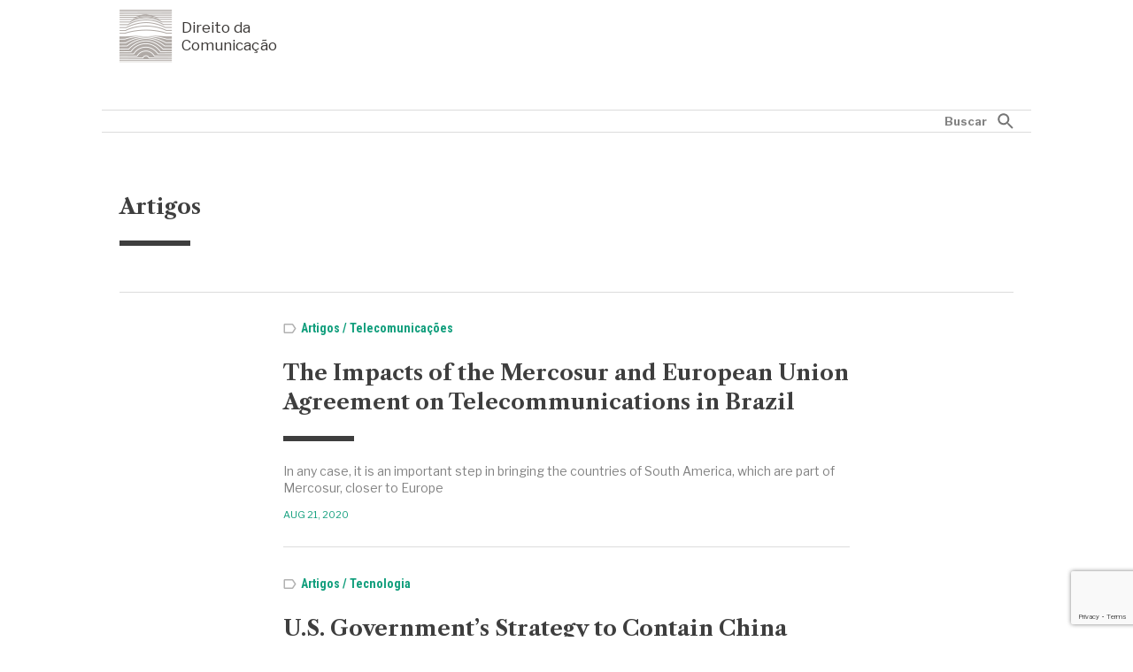

--- FILE ---
content_type: text/html; charset=UTF-8
request_url: https://direitodacomunicacao.com/en/categoria/artigos-en/
body_size: 44033
content:
<!DOCTYPE html>
<html lang="en-US">
<head>
  <meta name="viewport" content="width=device-width">
  <meta charset="UTF-8">
  <title>Arquivos Artigos - Portal Direito da Comunicação</title>

  <!-- Global site tag (gtag.js) - Google Analytics -->
  <script async src="https://www.googletagmanager.com/gtag/js?id=UA-127981001-1"></script>
  <script>
    window.dataLayer = window.dataLayer || [];
    function gtag(){dataLayer.push(arguments);}
    gtag('js', new Date());

    gtag('config', 'UA-127981001-1');
  </script>

  <!-- Scripts and Styles -->
  <meta name='robots' content='index, follow, max-image-preview:large, max-snippet:-1, max-video-preview:-1' />

	<!-- This site is optimized with the Yoast SEO plugin v21.2 - https://yoast.com/wordpress/plugins/seo/ -->
	<link rel="canonical" href="https://direitodacomunicacao.com/en/categoria/artigos-en/" />
	<link rel="next" href="https://direitodacomunicacao.com/en/categoria/artigos-en/page/2/" />
	<meta property="og:locale" content="en_US" />
	<meta property="og:type" content="article" />
	<meta property="og:title" content="Arquivos Artigos - Portal Direito da Comunicação" />
	<meta property="og:url" content="https://direitodacomunicacao.com/en/categoria/artigos-en/" />
	<meta property="og:site_name" content="Portal Direito da Comunicação" />
	<meta name="twitter:card" content="summary_large_image" />
	<script type="application/ld+json" class="yoast-schema-graph">{"@context":"https://schema.org","@graph":[{"@type":"CollectionPage","@id":"https://direitodacomunicacao.com/en/categoria/artigos-en/","url":"https://direitodacomunicacao.com/en/categoria/artigos-en/","name":"Arquivos Artigos - Portal Direito da Comunicação","isPartOf":{"@id":"https://direitodacomunicacao.com/en/#website"},"primaryImageOfPage":{"@id":"https://direitodacomunicacao.com/en/categoria/artigos-en/#primaryimage"},"image":{"@id":"https://direitodacomunicacao.com/en/categoria/artigos-en/#primaryimage"},"thumbnailUrl":"","breadcrumb":{"@id":"https://direitodacomunicacao.com/en/categoria/artigos-en/#breadcrumb"},"inLanguage":"en-US"},{"@type":"ImageObject","inLanguage":"en-US","@id":"https://direitodacomunicacao.com/en/categoria/artigos-en/#primaryimage","url":"","contentUrl":""},{"@type":"BreadcrumbList","@id":"https://direitodacomunicacao.com/en/categoria/artigos-en/#breadcrumb","itemListElement":[{"@type":"ListItem","position":1,"name":"Início","item":"https://direitodacomunicacao.com/en/"},{"@type":"ListItem","position":2,"name":"Artigos"}]},{"@type":"WebSite","@id":"https://direitodacomunicacao.com/en/#website","url":"https://direitodacomunicacao.com/en/","name":"Portal Direito da Comunicação","description":"Notícias e artigos","publisher":{"@id":"https://direitodacomunicacao.com/en/#organization"},"potentialAction":[{"@type":"SearchAction","target":{"@type":"EntryPoint","urlTemplate":"https://direitodacomunicacao.com/en/?s={search_term_string}"},"query-input":"required name=search_term_string"}],"inLanguage":"en-US"},{"@type":"Organization","@id":"https://direitodacomunicacao.com/en/#organization","name":"Direito da Comunicação","url":"https://direitodacomunicacao.com/en/","logo":{"@type":"ImageObject","inLanguage":"en-US","@id":"https://direitodacomunicacao.com/en/#/schema/logo/image/","url":"http://localhost/direitocomunicacao/wp-content/uploads/2020/12/logo.png","contentUrl":"http://localhost/direitocomunicacao/wp-content/uploads/2020/12/logo.png","width":60,"height":60,"caption":"Direito da Comunicação"},"image":{"@id":"https://direitodacomunicacao.com/en/#/schema/logo/image/"}}]}</script>
	<!-- / Yoast SEO plugin. -->


<link rel="alternate" type="application/rss+xml" title="Portal Direito da Comunicação &raquo; Artigos Category Feed" href="https://direitodacomunicacao.com/en/categoria/artigos-en/feed/" />
<script type="text/javascript">
window._wpemojiSettings = {"baseUrl":"https:\/\/s.w.org\/images\/core\/emoji\/14.0.0\/72x72\/","ext":".png","svgUrl":"https:\/\/s.w.org\/images\/core\/emoji\/14.0.0\/svg\/","svgExt":".svg","source":{"concatemoji":"https:\/\/direitodacomunicacao.com\/wp-includes\/js\/wp-emoji-release.min.js"}};
/*! This file is auto-generated */
!function(e,a,t){var n,r,o,i=a.createElement("canvas"),p=i.getContext&&i.getContext("2d");function s(e,t){p.clearRect(0,0,i.width,i.height),p.fillText(e,0,0);e=i.toDataURL();return p.clearRect(0,0,i.width,i.height),p.fillText(t,0,0),e===i.toDataURL()}function c(e){var t=a.createElement("script");t.src=e,t.defer=t.type="text/javascript",a.getElementsByTagName("head")[0].appendChild(t)}for(o=Array("flag","emoji"),t.supports={everything:!0,everythingExceptFlag:!0},r=0;r<o.length;r++)t.supports[o[r]]=function(e){if(p&&p.fillText)switch(p.textBaseline="top",p.font="600 32px Arial",e){case"flag":return s("\ud83c\udff3\ufe0f\u200d\u26a7\ufe0f","\ud83c\udff3\ufe0f\u200b\u26a7\ufe0f")?!1:!s("\ud83c\uddfa\ud83c\uddf3","\ud83c\uddfa\u200b\ud83c\uddf3")&&!s("\ud83c\udff4\udb40\udc67\udb40\udc62\udb40\udc65\udb40\udc6e\udb40\udc67\udb40\udc7f","\ud83c\udff4\u200b\udb40\udc67\u200b\udb40\udc62\u200b\udb40\udc65\u200b\udb40\udc6e\u200b\udb40\udc67\u200b\udb40\udc7f");case"emoji":return!s("\ud83e\udef1\ud83c\udffb\u200d\ud83e\udef2\ud83c\udfff","\ud83e\udef1\ud83c\udffb\u200b\ud83e\udef2\ud83c\udfff")}return!1}(o[r]),t.supports.everything=t.supports.everything&&t.supports[o[r]],"flag"!==o[r]&&(t.supports.everythingExceptFlag=t.supports.everythingExceptFlag&&t.supports[o[r]]);t.supports.everythingExceptFlag=t.supports.everythingExceptFlag&&!t.supports.flag,t.DOMReady=!1,t.readyCallback=function(){t.DOMReady=!0},t.supports.everything||(n=function(){t.readyCallback()},a.addEventListener?(a.addEventListener("DOMContentLoaded",n,!1),e.addEventListener("load",n,!1)):(e.attachEvent("onload",n),a.attachEvent("onreadystatechange",function(){"complete"===a.readyState&&t.readyCallback()})),(e=t.source||{}).concatemoji?c(e.concatemoji):e.wpemoji&&e.twemoji&&(c(e.twemoji),c(e.wpemoji)))}(window,document,window._wpemojiSettings);
</script>
<style type="text/css">
img.wp-smiley,
img.emoji {
	display: inline !important;
	border: none !important;
	box-shadow: none !important;
	height: 1em !important;
	width: 1em !important;
	margin: 0 0.07em !important;
	vertical-align: -0.1em !important;
	background: none !important;
	padding: 0 !important;
}
</style>
	<link rel='stylesheet' id='wp-block-library-css' href='https://direitodacomunicacao.com/wp-includes/css/dist/block-library/style.min.css' type='text/css' media='all' />
<link rel='stylesheet' id='classic-theme-styles-css' href='https://direitodacomunicacao.com/wp-includes/css/classic-themes.min.css' type='text/css' media='all' />
<style id='global-styles-inline-css' type='text/css'>
body{--wp--preset--color--black: #000000;--wp--preset--color--cyan-bluish-gray: #abb8c3;--wp--preset--color--white: #ffffff;--wp--preset--color--pale-pink: #f78da7;--wp--preset--color--vivid-red: #cf2e2e;--wp--preset--color--luminous-vivid-orange: #ff6900;--wp--preset--color--luminous-vivid-amber: #fcb900;--wp--preset--color--light-green-cyan: #7bdcb5;--wp--preset--color--vivid-green-cyan: #00d084;--wp--preset--color--pale-cyan-blue: #8ed1fc;--wp--preset--color--vivid-cyan-blue: #0693e3;--wp--preset--color--vivid-purple: #9b51e0;--wp--preset--gradient--vivid-cyan-blue-to-vivid-purple: linear-gradient(135deg,rgba(6,147,227,1) 0%,rgb(155,81,224) 100%);--wp--preset--gradient--light-green-cyan-to-vivid-green-cyan: linear-gradient(135deg,rgb(122,220,180) 0%,rgb(0,208,130) 100%);--wp--preset--gradient--luminous-vivid-amber-to-luminous-vivid-orange: linear-gradient(135deg,rgba(252,185,0,1) 0%,rgba(255,105,0,1) 100%);--wp--preset--gradient--luminous-vivid-orange-to-vivid-red: linear-gradient(135deg,rgba(255,105,0,1) 0%,rgb(207,46,46) 100%);--wp--preset--gradient--very-light-gray-to-cyan-bluish-gray: linear-gradient(135deg,rgb(238,238,238) 0%,rgb(169,184,195) 100%);--wp--preset--gradient--cool-to-warm-spectrum: linear-gradient(135deg,rgb(74,234,220) 0%,rgb(151,120,209) 20%,rgb(207,42,186) 40%,rgb(238,44,130) 60%,rgb(251,105,98) 80%,rgb(254,248,76) 100%);--wp--preset--gradient--blush-light-purple: linear-gradient(135deg,rgb(255,206,236) 0%,rgb(152,150,240) 100%);--wp--preset--gradient--blush-bordeaux: linear-gradient(135deg,rgb(254,205,165) 0%,rgb(254,45,45) 50%,rgb(107,0,62) 100%);--wp--preset--gradient--luminous-dusk: linear-gradient(135deg,rgb(255,203,112) 0%,rgb(199,81,192) 50%,rgb(65,88,208) 100%);--wp--preset--gradient--pale-ocean: linear-gradient(135deg,rgb(255,245,203) 0%,rgb(182,227,212) 50%,rgb(51,167,181) 100%);--wp--preset--gradient--electric-grass: linear-gradient(135deg,rgb(202,248,128) 0%,rgb(113,206,126) 100%);--wp--preset--gradient--midnight: linear-gradient(135deg,rgb(2,3,129) 0%,rgb(40,116,252) 100%);--wp--preset--duotone--dark-grayscale: url('#wp-duotone-dark-grayscale');--wp--preset--duotone--grayscale: url('#wp-duotone-grayscale');--wp--preset--duotone--purple-yellow: url('#wp-duotone-purple-yellow');--wp--preset--duotone--blue-red: url('#wp-duotone-blue-red');--wp--preset--duotone--midnight: url('#wp-duotone-midnight');--wp--preset--duotone--magenta-yellow: url('#wp-duotone-magenta-yellow');--wp--preset--duotone--purple-green: url('#wp-duotone-purple-green');--wp--preset--duotone--blue-orange: url('#wp-duotone-blue-orange');--wp--preset--font-size--small: 13px;--wp--preset--font-size--medium: 20px;--wp--preset--font-size--large: 36px;--wp--preset--font-size--x-large: 42px;--wp--preset--spacing--20: 0.44rem;--wp--preset--spacing--30: 0.67rem;--wp--preset--spacing--40: 1rem;--wp--preset--spacing--50: 1.5rem;--wp--preset--spacing--60: 2.25rem;--wp--preset--spacing--70: 3.38rem;--wp--preset--spacing--80: 5.06rem;--wp--preset--shadow--natural: 6px 6px 9px rgba(0, 0, 0, 0.2);--wp--preset--shadow--deep: 12px 12px 50px rgba(0, 0, 0, 0.4);--wp--preset--shadow--sharp: 6px 6px 0px rgba(0, 0, 0, 0.2);--wp--preset--shadow--outlined: 6px 6px 0px -3px rgba(255, 255, 255, 1), 6px 6px rgba(0, 0, 0, 1);--wp--preset--shadow--crisp: 6px 6px 0px rgba(0, 0, 0, 1);}:where(.is-layout-flex){gap: 0.5em;}body .is-layout-flow > .alignleft{float: left;margin-inline-start: 0;margin-inline-end: 2em;}body .is-layout-flow > .alignright{float: right;margin-inline-start: 2em;margin-inline-end: 0;}body .is-layout-flow > .aligncenter{margin-left: auto !important;margin-right: auto !important;}body .is-layout-constrained > .alignleft{float: left;margin-inline-start: 0;margin-inline-end: 2em;}body .is-layout-constrained > .alignright{float: right;margin-inline-start: 2em;margin-inline-end: 0;}body .is-layout-constrained > .aligncenter{margin-left: auto !important;margin-right: auto !important;}body .is-layout-constrained > :where(:not(.alignleft):not(.alignright):not(.alignfull)){max-width: var(--wp--style--global--content-size);margin-left: auto !important;margin-right: auto !important;}body .is-layout-constrained > .alignwide{max-width: var(--wp--style--global--wide-size);}body .is-layout-flex{display: flex;}body .is-layout-flex{flex-wrap: wrap;align-items: center;}body .is-layout-flex > *{margin: 0;}:where(.wp-block-columns.is-layout-flex){gap: 2em;}.has-black-color{color: var(--wp--preset--color--black) !important;}.has-cyan-bluish-gray-color{color: var(--wp--preset--color--cyan-bluish-gray) !important;}.has-white-color{color: var(--wp--preset--color--white) !important;}.has-pale-pink-color{color: var(--wp--preset--color--pale-pink) !important;}.has-vivid-red-color{color: var(--wp--preset--color--vivid-red) !important;}.has-luminous-vivid-orange-color{color: var(--wp--preset--color--luminous-vivid-orange) !important;}.has-luminous-vivid-amber-color{color: var(--wp--preset--color--luminous-vivid-amber) !important;}.has-light-green-cyan-color{color: var(--wp--preset--color--light-green-cyan) !important;}.has-vivid-green-cyan-color{color: var(--wp--preset--color--vivid-green-cyan) !important;}.has-pale-cyan-blue-color{color: var(--wp--preset--color--pale-cyan-blue) !important;}.has-vivid-cyan-blue-color{color: var(--wp--preset--color--vivid-cyan-blue) !important;}.has-vivid-purple-color{color: var(--wp--preset--color--vivid-purple) !important;}.has-black-background-color{background-color: var(--wp--preset--color--black) !important;}.has-cyan-bluish-gray-background-color{background-color: var(--wp--preset--color--cyan-bluish-gray) !important;}.has-white-background-color{background-color: var(--wp--preset--color--white) !important;}.has-pale-pink-background-color{background-color: var(--wp--preset--color--pale-pink) !important;}.has-vivid-red-background-color{background-color: var(--wp--preset--color--vivid-red) !important;}.has-luminous-vivid-orange-background-color{background-color: var(--wp--preset--color--luminous-vivid-orange) !important;}.has-luminous-vivid-amber-background-color{background-color: var(--wp--preset--color--luminous-vivid-amber) !important;}.has-light-green-cyan-background-color{background-color: var(--wp--preset--color--light-green-cyan) !important;}.has-vivid-green-cyan-background-color{background-color: var(--wp--preset--color--vivid-green-cyan) !important;}.has-pale-cyan-blue-background-color{background-color: var(--wp--preset--color--pale-cyan-blue) !important;}.has-vivid-cyan-blue-background-color{background-color: var(--wp--preset--color--vivid-cyan-blue) !important;}.has-vivid-purple-background-color{background-color: var(--wp--preset--color--vivid-purple) !important;}.has-black-border-color{border-color: var(--wp--preset--color--black) !important;}.has-cyan-bluish-gray-border-color{border-color: var(--wp--preset--color--cyan-bluish-gray) !important;}.has-white-border-color{border-color: var(--wp--preset--color--white) !important;}.has-pale-pink-border-color{border-color: var(--wp--preset--color--pale-pink) !important;}.has-vivid-red-border-color{border-color: var(--wp--preset--color--vivid-red) !important;}.has-luminous-vivid-orange-border-color{border-color: var(--wp--preset--color--luminous-vivid-orange) !important;}.has-luminous-vivid-amber-border-color{border-color: var(--wp--preset--color--luminous-vivid-amber) !important;}.has-light-green-cyan-border-color{border-color: var(--wp--preset--color--light-green-cyan) !important;}.has-vivid-green-cyan-border-color{border-color: var(--wp--preset--color--vivid-green-cyan) !important;}.has-pale-cyan-blue-border-color{border-color: var(--wp--preset--color--pale-cyan-blue) !important;}.has-vivid-cyan-blue-border-color{border-color: var(--wp--preset--color--vivid-cyan-blue) !important;}.has-vivid-purple-border-color{border-color: var(--wp--preset--color--vivid-purple) !important;}.has-vivid-cyan-blue-to-vivid-purple-gradient-background{background: var(--wp--preset--gradient--vivid-cyan-blue-to-vivid-purple) !important;}.has-light-green-cyan-to-vivid-green-cyan-gradient-background{background: var(--wp--preset--gradient--light-green-cyan-to-vivid-green-cyan) !important;}.has-luminous-vivid-amber-to-luminous-vivid-orange-gradient-background{background: var(--wp--preset--gradient--luminous-vivid-amber-to-luminous-vivid-orange) !important;}.has-luminous-vivid-orange-to-vivid-red-gradient-background{background: var(--wp--preset--gradient--luminous-vivid-orange-to-vivid-red) !important;}.has-very-light-gray-to-cyan-bluish-gray-gradient-background{background: var(--wp--preset--gradient--very-light-gray-to-cyan-bluish-gray) !important;}.has-cool-to-warm-spectrum-gradient-background{background: var(--wp--preset--gradient--cool-to-warm-spectrum) !important;}.has-blush-light-purple-gradient-background{background: var(--wp--preset--gradient--blush-light-purple) !important;}.has-blush-bordeaux-gradient-background{background: var(--wp--preset--gradient--blush-bordeaux) !important;}.has-luminous-dusk-gradient-background{background: var(--wp--preset--gradient--luminous-dusk) !important;}.has-pale-ocean-gradient-background{background: var(--wp--preset--gradient--pale-ocean) !important;}.has-electric-grass-gradient-background{background: var(--wp--preset--gradient--electric-grass) !important;}.has-midnight-gradient-background{background: var(--wp--preset--gradient--midnight) !important;}.has-small-font-size{font-size: var(--wp--preset--font-size--small) !important;}.has-medium-font-size{font-size: var(--wp--preset--font-size--medium) !important;}.has-large-font-size{font-size: var(--wp--preset--font-size--large) !important;}.has-x-large-font-size{font-size: var(--wp--preset--font-size--x-large) !important;}
.wp-block-navigation a:where(:not(.wp-element-button)){color: inherit;}
:where(.wp-block-columns.is-layout-flex){gap: 2em;}
.wp-block-pullquote{font-size: 1.5em;line-height: 1.6;}
</style>
<link rel='stylesheet' id='contact-form-7-css' href='https://direitodacomunicacao.com/wp-content/plugins/contact-form-7/includes/css/styles.css' type='text/css' media='all' />
<link rel='stylesheet' id='wp-pagenavi-css' href='https://direitodacomunicacao.com/wp-content/plugins/wp-pagenavi/pagenavi-css.css' type='text/css' media='all' />
<link rel='stylesheet' id='main-style-css' href='https://direitodacomunicacao.com/wp-content/themes/direito-da-comunicacao/style.css' type='text/css' media='all' />
<script type='text/javascript' src='https://direitodacomunicacao.com/wp-includes/js/jquery/jquery.min.js' id='jquery-core-js'></script>
<script type='text/javascript' src='https://direitodacomunicacao.com/wp-includes/js/jquery/jquery-migrate.min.js' id='jquery-migrate-js'></script>
<link rel="https://api.w.org/" href="https://direitodacomunicacao.com/wp-json/" /><link rel="alternate" type="application/json" href="https://direitodacomunicacao.com/wp-json/wp/v2/categories/640" /><link rel="EditURI" type="application/rsd+xml" title="RSD" href="https://direitodacomunicacao.com/xmlrpc.php?rsd" />
<link rel="wlwmanifest" type="application/wlwmanifest+xml" href="https://direitodacomunicacao.com/wp-includes/wlwmanifest.xml" />


  <link rel="stylesheet" href="https://unpkg.com/swiper@6.0.2/swiper-bundle.min.css">
</head>
<body class="archive category category-artigos-en category-640 post-the-impacts-of-the-mercosur-and-european-union-agreement-on-telecommunications-in-brazil">

  <!-- Header -->
  <header class="header ">

    <!-- Wrapper -->
    <div class="wrap">

      <h1 class="logo">
        <a href="https://direitodacomunicacao.com/en/" title="Portal Direito da Comunicação">
          <img src="https://direitodacomunicacao.com/wp-content/themes/direito-da-comunicacao/images/logo.png" width="60" height="60" alt="Portal Direito da Comunicação">
          Direito da <br>Comunicação
        </a>
      </h1>

      <div class="header__actions">
        <button id="open-search" class="btn btn__search btn__search--mobile">Buscar</button>
        <button id="open-menu" class="btn btn__burger btn__burger--mobile">
          <span class="btn__stripes">
            <span class="btn__stripe"></span>
            <span class="btn__stripe"></span>
            <span class="btn__stripe"></span>
          </span>
        </button>
      </div>

      <!-- <div class="auth">

        <a href="#" title="Fazer login" class="auth__link auth__link--signin">Fazer login</a>
        <a href="#" title="Registrar-se" class="auth__link auth__link--signin">Registrar-se</a>

      </div> -->

    </div>
    <!-- / Wrapper -->

  </header>
  <!-- / Header -->

  <!-- Nav -->
  <nav class="nav">

    <!-- Wrapper -->
    <div class="wrap">

      <div class="nav__menu">
        <div class="menu"></div>

        <button type="button" id="btn-search" class="btn btn__search">Buscar</button>
      </div>

    </div>
    <!-- / Wrapper -->

  </nav>
  <!-- / Nav -->

  <!-- Menu Fixed -->
  <div id="header-fixed" class="header-fixed">

  <!-- Wrapper -->
  <div class="wrap">

    <h1 class="logo">
      <a href="https://direitodacomunicacao.com/en" title="Portal Direito da Comunicação">
        <img src="https://direitodacomunicacao.com/wp-content/themes/direito-da-comunicacao/images/logo.png" width="60" height="60" alt="Portal Direito da Comunicação">
      </a>
    </h1>

    <div class="header__actions">
      <button id="open-search-fixed" class="btn btn__search btn__search--fixed">Buscar</button>
      <button id="open-menu-fixed" class="btn btn__burger btn__burger--fixed">
        Menu
        <span class="btn__stripes">
          <span class="btn__stripe"></span>
          <span class="btn__stripe"></span>
          <span class="btn__stripe"></span>
        </span>
      </button>
    </div>

  </div>
  <!-- / Wrapper -->

  <!-- Search Fixed -->
  <div id="search-fixed" class="search-fixed">
      <form method="get" class="searchform" action="https://direitodacomunicacao.com/en/" role="search">

  <div id="form-group" class="searchform__group">

            <div class="searchform__item">
        <div class="searchform__block">
          <input type="text" class="searchform__input" name="s" placeholder="Buscar_" />
          <button type="submit" class="btn searchform__submit">Buscar</button>
        </div>
                  <button type="button" class="btn searchform__close searchform__close--desktop">Fechar</button>
          <button type="button" class="btn searchform__close--fixed">Fechar</button>
              </div>

      
  </div>

</form>
  </div>
  <!-- / Search Fixed -->

</div>
  <!-- / Menu Fixed -->

  <!-- Mobile Nav -->
  <section id="mobile-menu" class="mobile">

    <!-- Header -->
    <header class="mobile__header">

      <h1 class="logo">
        <a href="https://direitodacomunicacao.com/en/" title="Portal Direito da Comunicação">
          <span class="color-a">Portal</span>
          <span class="color-b">Direito da</span>
          <span class="color-c">Comunicação</span>
        </a>
      </h1>

    </header>
    <!-- / Header -->

    <div class="nav__container">
      <div id="close-menu" class="btn btn__burger btn__burger--close">
        <span class="btn__stripes">
          <span class="btn__stripe"></span>
          <span class="btn__stripe"></span>
        </span>
      </div>
    </div>

    <!-- Menus -->
    <div class="menus">

      <div class="menus__Block">

        <h6 class="menus__title">Menu Categorias</h6>

        <div class="menu"></div>

      </div>

      <div class="menus__Block">

        <h6 class="menus__title">Menu Principal</h6>

        <div class="menu"></div>

      </div>

    </div>
    <!-- / Menus -->

    <div class="language">

      <select name="language" id="language" class="language__select">
        <option value="portugues">Português</option>
        <option value="ingles">Inglês</option>
      </select>

    </div>

  </section>
  <!-- / Mobile Nav -->

  <!-- Main -->
  <main class="main">

    <!-- Search -->
    <section id="search" class="searchbox ">

  <!-- Wrapper -->
  <div class="wrap">
    <form method="get" class="searchform" action="https://direitodacomunicacao.com/en/" role="search">

  <div id="form-group" class="searchform__group">

            <div class="searchform__item">
        <div class="searchform__block">
          <input type="text" class="searchform__input" name="s" placeholder="Buscar_" />
          <button type="submit" class="btn searchform__submit">Buscar</button>
        </div>
                  <button type="button" class="btn searchform__close searchform__close--desktop">Fechar</button>
          <button type="button" class="btn searchform__close--fixed">Fechar</button>
              </div>

      
  </div>

</form>
  </div>
  <!-- / Wrapper -->

</section>
    <!-- / Search -->

    <!-- page -->
    <section class="page">

      <div class="wrap">

        <div class="page__container">

          <div class="page__item page__item--main">
            <h3 class="page__title">
              Artigos            </h3>

          </div>

        </div>

      </div>

    </section>
    <!-- / page -->

    <!-- Result -->
    <section class="result">

      <!-- Wrapper -->
      <div class="wrap">

                  <div class="highlight highlight--main">
            <h5 class="category__tag">
              <ul class="post-categories">
	<li><a href="https://direitodacomunicacao.com/en/categoria/artigos-en/" rel="category tag">Artigos</a></li>
	<li><a href="https://direitodacomunicacao.com/en/categoria/telecomunicacoes-en/" rel="category tag">Telecomunicações</a></li></ul>            </h5>
            <h3 class="highlight__title">
              <a href="https://direitodacomunicacao.com/en/the-impacts-of-the-mercosur-and-european-union-agreement-on-telecommunications-in-brazil/" title="The Impacts of the Mercosur and European Union Agreement on Telecommunications in Brazil">The Impacts of the Mercosur and European Union Agreement on Telecommunications in Brazil</a>
            </h3>
            <div class="highlight__excerpt">
              <p>
                <a href="https://direitodacomunicacao.com/en/the-impacts-of-the-mercosur-and-european-union-agreement-on-telecommunications-in-brazil/" title="<p>In any case, it is an important step in bringing the countries of South America, which are part of Mercosur, closer to Europe</p>
"><p>In any case, it is an important step in bringing the countries of South America, which are part of Mercosur, closer to Europe</p>
</a>
              </p>
              <p class="date">Aug 21, 2020</p>
            </div>
          </div>
                  <div class="highlight highlight--main">
            <h5 class="category__tag">
              <ul class="post-categories">
	<li><a href="https://direitodacomunicacao.com/en/categoria/artigos-en/" rel="category tag">Artigos</a></li>
	<li><a href="https://direitodacomunicacao.com/en/categoria/tecnologia-en/" rel="category tag">Tecnologia</a></li></ul>            </h5>
            <h3 class="highlight__title">
              <a href="https://direitodacomunicacao.com/en/u-s-governments-strategy-to-contain-china-involves-banning-the-apps-tiktok-and-wechat/" title="U.S. Government&#8217;s Strategy to Contain China Involves Banning the Apps TikTok and WeChat">U.S. Government&#8217;s Strategy to Contain China Involves Banning the Apps TikTok and WeChat</a>
            </h3>
            <div class="highlight__excerpt">
              <p>
                <a href="https://direitodacomunicacao.com/en/u-s-governments-strategy-to-contain-china-involves-banning-the-apps-tiktok-and-wechat/" title="<p>President of the United States wants to ban Chinese applications because they represent a risk to the national security of the country</p>
"><p>President of the United States wants to ban Chinese applications because they represent a risk to the national security of the country</p>
</a>
              </p>
              <p class="date">Aug 17, 2020</p>
            </div>
          </div>
                  <div class="highlight highlight--main">
            <h5 class="category__tag">
              <ul class="post-categories">
	<li><a href="https://direitodacomunicacao.com/en/categoria/artigos-en/" rel="category tag">Artigos</a></li>
	<li><a href="https://direitodacomunicacao.com/en/categoria/tecnologia-en/" rel="category tag">Tecnologia</a></li></ul>            </h5>
            <h3 class="highlight__title">
              <a href="https://direitodacomunicacao.com/en/the-geostrategic-option-for-brazil-to-strengthen-data-infrastructure-a-review-of-the-european-cloud-computing-project-gaia-x/" title="The Geostrategic Option for Brazil to Strengthen Data Infrastructure: A Review of the European Cloud Computing Project GAIA-X">The Geostrategic Option for Brazil to Strengthen Data Infrastructure: A Review of the European Cloud Computing Project GAIA-X</a>
            </h3>
            <div class="highlight__excerpt">
              <p>
                <a href="https://direitodacomunicacao.com/en/the-geostrategic-option-for-brazil-to-strengthen-data-infrastructure-a-review-of-the-european-cloud-computing-project-gaia-x/" title="<p>The GAIA-X digital platform aims to create a European cloud computing ecosystem that connects users to providers worldwide</p>
"><p>The GAIA-X digital platform aims to create a European cloud computing ecosystem that connects users to providers worldwide</p>
</a>
              </p>
              <p class="date">Aug 06, 2020</p>
            </div>
          </div>
                  <div class="highlight highlight--main">
            <h5 class="category__tag">
              <ul class="post-categories">
	<li><a href="https://direitodacomunicacao.com/en/categoria/artigos-en/" rel="category tag">Artigos</a></li>
	<li><a href="https://direitodacomunicacao.com/en/categoria/tecnologia-en/" rel="category tag">Tecnologia</a></li></ul>            </h5>
            <h3 class="highlight__title">
              <a href="https://direitodacomunicacao.com/en/5g-technology-and-the-geopolitical-risks-for-brazil-and-telecommunications-companies-geostrategic-options-for-brazil-besides-the-united-states-and-china-with-other-international-alliances/" title="5G Technology and the Geopolitical Risks for Brazil and Telecommunications Companies. Geostrategic options for Brazil, besides the United States and China, with other international alliances">5G Technology and the Geopolitical Risks for Brazil and Telecommunications Companies. Geostrategic options for Brazil, besides the United States and China, with other international alliances</a>
            </h3>
            <div class="highlight__excerpt">
              <p>
                <a href="https://direitodacomunicacao.com/en/5g-technology-and-the-geopolitical-risks-for-brazil-and-telecommunications-companies-geostrategic-options-for-brazil-besides-the-united-states-and-china-with-other-international-alliances/" title="<p>The focus is on explaining the geopolitical risks for Brazil on the subject of its own national security and its national economy</p>
"><p>The focus is on explaining the geopolitical risks for Brazil on the subject of its own national security and its national economy</p>
</a>
              </p>
              <p class="date">Jul 23, 2020</p>
            </div>
          </div>
                  <div class="highlight highlight--main">
            <h5 class="category__tag">
              <ul class="post-categories">
	<li><a href="https://direitodacomunicacao.com/en/categoria/artigos-en/" rel="category tag">Artigos</a></li></ul>            </h5>
            <h3 class="highlight__title">
              <a href="https://direitodacomunicacao.com/en/us-supreme-court-right-to-privacy-related-to-information-on-cellphone-location-records/" title="The United States Supreme Court: The Right to Privacy Related to Information on Personal Cellphone Location Records">The United States Supreme Court: The Right to Privacy Related to Information on Personal Cellphone Location Records</a>
            </h3>
            <div class="highlight__excerpt">
              <p>
                <a href="https://direitodacomunicacao.com/en/us-supreme-court-right-to-privacy-related-to-information-on-cellphone-location-records/" title="<p>The discussion revolved around the interpretation of the Fourth Amendment of the U.S. Constitution.</p>
"><p>The discussion revolved around the interpretation of the Fourth Amendment of the U.S. Constitution.</p>
</a>
              </p>
              <p class="date">Jul 19, 2018</p>
            </div>
          </div>
                  <div class="highlight highlight--main">
            <h5 class="category__tag">
              <ul class="post-categories">
	<li><a href="https://direitodacomunicacao.com/en/categoria/artigos-en/" rel="category tag">Artigos</a></li></ul>            </h5>
            <h3 class="highlight__title">
              <a href="https://direitodacomunicacao.com/en/illegal-collection-of-personal-data-on-facebooks-platform-the-global-impact-of-the-fact-and-the-sectoral-regulation-of-each-country/" title="Illegal collection of personal data on Facebook´s platform: The global impact of the fact and the sectoral regulation of each country">Illegal collection of personal data on Facebook´s platform: The global impact of the fact and the sectoral regulation of each country</a>
            </h3>
            <div class="highlight__excerpt">
              <p>
                <a href="https://direitodacomunicacao.com/en/illegal-collection-of-personal-data-on-facebooks-platform-the-global-impact-of-the-fact-and-the-sectoral-regulation-of-each-country/" title="<p>The case of the data leak of Facebook&#8217;s platform, in&#8230;</p>
"><p>The case of the data leak of Facebook&#8217;s platform, in&#8230;</p>
</a>
              </p>
              <p class="date">Apr 11, 2018</p>
            </div>
          </div>
                  <div class="highlight highlight--main">
            <h5 class="category__tag">
              <ul class="post-categories">
	<li><a href="https://direitodacomunicacao.com/en/categoria/artigos-en/" rel="category tag">Artigos</a></li></ul>            </h5>
            <h3 class="highlight__title">
              <a href="https://direitodacomunicacao.com/en/brazil-and-the-united-states-of-america-jurisdiction-and-the-application-of-domestic-laws-on-internet-application-and-technology-companies/" title="Brazil and the United States of America: Jurisdiction and the Application of Domestic Laws on Internet Application and Technology Companies">Brazil and the United States of America: Jurisdiction and the Application of Domestic Laws on Internet Application and Technology Companies</a>
            </h3>
            <div class="highlight__excerpt">
              <p>
                <a href="https://direitodacomunicacao.com/en/brazil-and-the-united-states-of-america-jurisdiction-and-the-application-of-domestic-laws-on-internet-application-and-technology-companies/" title="<p>This article presents a comparative analysis between jurisdiction in Brazil&#8230;</p>
"><p>This article presents a comparative analysis between jurisdiction in Brazil&#8230;</p>
</a>
              </p>
              <p class="date">Feb 02, 2018</p>
            </div>
          </div>
                  <div class="highlight highlight--main">
            <h5 class="category__tag">
              <ul class="post-categories">
	<li><a href="https://direitodacomunicacao.com/en/categoria/artigos-en/" rel="category tag">Artigos</a></li></ul>            </h5>
            <h3 class="highlight__title">
              <a href="https://direitodacomunicacao.com/en/mutual-legal-assistance-treaty-between-the-brazilian-and-north-american-jurisdictions-review-of-the-constitutionality-of-the-federal-decree-3-81001/" title="Mutual Legal Assistance Treaty between the Brazilian and North American jurisdictions: a review of the constitutionality of the Federal Decree 3.810/01">Mutual Legal Assistance Treaty between the Brazilian and North American jurisdictions: a review of the constitutionality of the Federal Decree 3.810/01</a>
            </h3>
            <div class="highlight__excerpt">
              <p>
                <a href="https://direitodacomunicacao.com/en/mutual-legal-assistance-treaty-between-the-brazilian-and-north-american-jurisdictions-review-of-the-constitutionality-of-the-federal-decree-3-81001/" title="<p>The Federation of the Associations of Information Technology Companies (&#8220;ASSESPRO&#8230;</p>
"><p>The Federation of the Associations of Information Technology Companies (&#8220;ASSESPRO&#8230;</p>
</a>
              </p>
              <p class="date">Jan 11, 2018</p>
            </div>
          </div>
                  <div class="highlight highlight--main">
            <h5 class="category__tag">
              <ul class="post-categories">
	<li><a href="https://direitodacomunicacao.com/en/categoria/artigos-en/" rel="category tag">Artigos</a></li></ul>            </h5>
            <h3 class="highlight__title">
              <a href="https://direitodacomunicacao.com/en/net-neutrality-the-regulatory-debate-on-its-flexibility-in-the-usa-and-brazil/" title="Net neutrality: the regulatory debate on its flexibility in the USA and Brazil">Net neutrality: the regulatory debate on its flexibility in the USA and Brazil</a>
            </h3>
            <div class="highlight__excerpt">
              <p>
                <a href="https://direitodacomunicacao.com/en/net-neutrality-the-regulatory-debate-on-its-flexibility-in-the-usa-and-brazil/" title="<p>In the United States of America, the decision on the&#8230;</p>
"><p>In the United States of America, the decision on the&#8230;</p>
</a>
              </p>
              <p class="date">Dec 13, 2017</p>
            </div>
          </div>
                  <div class="highlight highlight--main">
            <h5 class="category__tag">
              <ul class="post-categories">
	<li><a href="https://direitodacomunicacao.com/en/categoria/artigos-en/" rel="category tag">Artigos</a></li></ul>            </h5>
            <h3 class="highlight__title">
              <a href="https://direitodacomunicacao.com/en/the-public-hearing-of-facebook-google-and-twitter-at-the-us-senate-on-the-russian-influence-on-the-2016-usa-presidential-campaign/" title="The Public Hearing of Facebook, Google, and Twitter at the US Senate on the Russian Influence on the 2016 USA Presidential Campaign">The Public Hearing of Facebook, Google, and Twitter at the US Senate on the Russian Influence on the 2016 USA Presidential Campaign</a>
            </h3>
            <div class="highlight__excerpt">
              <p>
                <a href="https://direitodacomunicacao.com/en/the-public-hearing-of-facebook-google-and-twitter-at-the-us-senate-on-the-russian-influence-on-the-2016-usa-presidential-campaign/" title="<p>The US Senate Judiciary Subcommittee on Crime and Terrorism, on&#8230;</p>
"><p>The US Senate Judiciary Subcommittee on Crime and Terrorism, on&#8230;</p>
</a>
              </p>
              <p class="date">Nov 27, 2017</p>
            </div>
          </div>
        
        <div class="pagination">
          <div class='wp-pagenavi' role='navigation'>
<span aria-current='page' class='current'>1</span><a class="page larger" title="Page 2" href="https://direitodacomunicacao.com/en/categoria/artigos-en/page/2/">2</a><a class="nextpostslink" rel="next" aria-label="Next Page" href="https://direitodacomunicacao.com/en/categoria/artigos-en/page/2/">»</a>
</div>        </div>

      </div>
      <!-- / Wrapper -->

    </section>
    <!-- / Result -->

  </main>
  <!-- / Main -->


<!-- Footer -->
<footer class="footer">

  <!-- Wrapper -->
  <div class="wrap">

    <h1 class="footer__logo">
      <a href="https://direitodacomunicacao.com/en/" title="Portal Direito da Comunicação">
        <img src="https://direitodacomunicacao.com/wp-content/themes/direito-da-comunicacao/images/logo.png" width="60" height="60" alt="Portal Direito da Comunicação">
        Portal <br>Direito da <br>Comunicação
      </a>
    </h1>

    <nav class="footer__nav">

      <div class="menu"></div>

      <div class="menu"></div>

    </nav>

  </div>
  <!-- / Wrapper -->

  <!-- Copyright -->
  <div class="copyright">


    <nav class="copyright__menu">
      <div class="wrap">
        <div class="menu"></div>
      </div>
    </nav>

          <div class="copyright__content">
        <div class="wrap">
          <p>Todos os direitos reservados. Os conteúdos não podem ser publicados, transmitidos, reescritos ou redistribuídos, sem autorização expressa do gestor do Portal.</p>
        </div>
      </div>
    
  </div>
  <!-- / Copyright -->

  <button id="scrolltop" class="scrolltop"></button>

</footer>
<!-- / Footer -->

<!-- Scripts -->
<script type='text/javascript' src='https://direitodacomunicacao.com/wp-content/plugins/contact-form-7/includes/swv/js/index.js' id='swv-js'></script>
<script type='text/javascript' id='contact-form-7-js-extra'>
/* <![CDATA[ */
var wpcf7 = {"api":{"root":"https:\/\/direitodacomunicacao.com\/wp-json\/","namespace":"contact-form-7\/v1"}};
/* ]]> */
</script>
<script type='text/javascript' src='https://direitodacomunicacao.com/wp-content/plugins/contact-form-7/includes/js/index.js' id='contact-form-7-js'></script>
<script type='text/javascript' src='https://direitodacomunicacao.com/wp-content/themes/direito-da-comunicacao/js/main.js' id='main-script-js'></script>
<script type='text/javascript' id='ajax-js-extra'>
/* <![CDATA[ */
var wpAjax = {"ajaxUrl":"https:\/\/direitodacomunicacao.com\/wp-admin\/admin-ajax.php"};
/* ]]> */
</script>
<script type='text/javascript' src='https://direitodacomunicacao.com/wp-content/themes/direito-da-comunicacao/js/main.js' id='ajax-js'></script>
<script type='text/javascript' src='https://www.google.com/recaptcha/api.js?render=6LcuFdQaAAAAAIWpEh6NVTYd2jmzo2jKGJ_O9uf7&#038;ver=3.0' id='google-recaptcha-js'></script>
<script type='text/javascript' src='https://direitodacomunicacao.com/wp-includes/js/dist/vendor/wp-polyfill-inert.min.js' id='wp-polyfill-inert-js'></script>
<script type='text/javascript' src='https://direitodacomunicacao.com/wp-includes/js/dist/vendor/regenerator-runtime.min.js' id='regenerator-runtime-js'></script>
<script type='text/javascript' src='https://direitodacomunicacao.com/wp-includes/js/dist/vendor/wp-polyfill.min.js' id='wp-polyfill-js'></script>
<script type='text/javascript' id='wpcf7-recaptcha-js-extra'>
/* <![CDATA[ */
var wpcf7_recaptcha = {"sitekey":"6LcuFdQaAAAAAIWpEh6NVTYd2jmzo2jKGJ_O9uf7","actions":{"homepage":"homepage","contactform":"contactform"}};
/* ]]> */
</script>
<script type='text/javascript' src='https://direitodacomunicacao.com/wp-content/plugins/contact-form-7/modules/recaptcha/index.js' id='wpcf7-recaptcha-js'></script>

<script type="text/javascript">
  // Search box
  const btnSearch = document.getElementById('btn-search');
  const btnSearchMobile = document.getElementById('open-search');
  const btnSearchFixed = document.getElementById('open-search-fixed');
  const btnSearchClose = document.querySelectorAll('.searchform__close');
  const btnSearchCloseFixed = document.querySelector('.searchform__close--fixed');
  const formSearch = document.getElementById('search');
  const formSearchFixed = document.getElementById('search-fixed');



  if(btnSearchMobile) {
    btnSearchMobile.addEventListener('click', () => {
      btnSearchMobile.classList.toggle('btn__search--active');
      formSearch.classList.toggle('searchbox--active');
    });
  }

  if(btnSearchFixed) {
    btnSearchFixed.addEventListener('click', () => {
      btnSearchFixed.classList.toggle('btn__search--active');
      formSearchFixed.classList.toggle('search-fixed--active');
    });
  }

  if (btnSearch) {
    btnSearch.addEventListener('click', () => {
      btnSearch.classList.toggle('btn__search--active');
      formSearch.classList.toggle('searchbox--active');
    });
  }

  if(btnSearchClose) {

    for (const button of btnSearchClose) {
      button.addEventListener('click', () => {
      btnSearch.classList.remove('btn__search--active');
      btnSearchMobile.classList.remove('btn__search--active');
      btnSearchFixed.classList.remove('btn__search--active');
      formSearch.classList.remove('searchbox--active');
      })
    }
  }

  if(btnSearchCloseFixed) {
    btnSearchCloseFixed.addEventListener('click', () => {
      btnSearch.classList.remove('btn__search--active');
      btnSearchMobile.classList.remove('btn__search--active');
      btnSearchFixed.classList.remove('btn__search--active');
      formSearchFixed.classList.toggle('search-fixed--active');
    })
  }
</script>

<script src="https://unpkg.com/swiper@6.0.2/swiper-bundle.min.js" type="text/javascript"></script>


<link href="https://fonts.googleapis.com/css2?family=Libre+Franklin:ital,wght@0,100;0,200;0,300;0,400;0,500;0,600;0,700;0,800;0,900;1,100;1,200;1,300;1,400;1,500;1,600;1,700;1,800;1,900&display=swap" rel="stylesheet">
<link href="https://fonts.googleapis.com/css2?family=Roboto+Condensed:ital,wght@0,300;0,400;0,700;1,300;1,400;1,700&display=swap" rel="stylesheet">
<link href="https://fonts.googleapis.com/css2?family=Libre+Caslon+Text:ital,wght@0,400;0,700;1,400&display=swap" rel="stylesheet">

</body>
</html>


--- FILE ---
content_type: text/html; charset=utf-8
request_url: https://www.google.com/recaptcha/api2/anchor?ar=1&k=6LcuFdQaAAAAAIWpEh6NVTYd2jmzo2jKGJ_O9uf7&co=aHR0cHM6Ly9kaXJlaXRvZGFjb211bmljYWNhby5jb206NDQz&hl=en&v=N67nZn4AqZkNcbeMu4prBgzg&size=invisible&anchor-ms=20000&execute-ms=30000&cb=xart3fpk1ir4
body_size: 48647
content:
<!DOCTYPE HTML><html dir="ltr" lang="en"><head><meta http-equiv="Content-Type" content="text/html; charset=UTF-8">
<meta http-equiv="X-UA-Compatible" content="IE=edge">
<title>reCAPTCHA</title>
<style type="text/css">
/* cyrillic-ext */
@font-face {
  font-family: 'Roboto';
  font-style: normal;
  font-weight: 400;
  font-stretch: 100%;
  src: url(//fonts.gstatic.com/s/roboto/v48/KFO7CnqEu92Fr1ME7kSn66aGLdTylUAMa3GUBHMdazTgWw.woff2) format('woff2');
  unicode-range: U+0460-052F, U+1C80-1C8A, U+20B4, U+2DE0-2DFF, U+A640-A69F, U+FE2E-FE2F;
}
/* cyrillic */
@font-face {
  font-family: 'Roboto';
  font-style: normal;
  font-weight: 400;
  font-stretch: 100%;
  src: url(//fonts.gstatic.com/s/roboto/v48/KFO7CnqEu92Fr1ME7kSn66aGLdTylUAMa3iUBHMdazTgWw.woff2) format('woff2');
  unicode-range: U+0301, U+0400-045F, U+0490-0491, U+04B0-04B1, U+2116;
}
/* greek-ext */
@font-face {
  font-family: 'Roboto';
  font-style: normal;
  font-weight: 400;
  font-stretch: 100%;
  src: url(//fonts.gstatic.com/s/roboto/v48/KFO7CnqEu92Fr1ME7kSn66aGLdTylUAMa3CUBHMdazTgWw.woff2) format('woff2');
  unicode-range: U+1F00-1FFF;
}
/* greek */
@font-face {
  font-family: 'Roboto';
  font-style: normal;
  font-weight: 400;
  font-stretch: 100%;
  src: url(//fonts.gstatic.com/s/roboto/v48/KFO7CnqEu92Fr1ME7kSn66aGLdTylUAMa3-UBHMdazTgWw.woff2) format('woff2');
  unicode-range: U+0370-0377, U+037A-037F, U+0384-038A, U+038C, U+038E-03A1, U+03A3-03FF;
}
/* math */
@font-face {
  font-family: 'Roboto';
  font-style: normal;
  font-weight: 400;
  font-stretch: 100%;
  src: url(//fonts.gstatic.com/s/roboto/v48/KFO7CnqEu92Fr1ME7kSn66aGLdTylUAMawCUBHMdazTgWw.woff2) format('woff2');
  unicode-range: U+0302-0303, U+0305, U+0307-0308, U+0310, U+0312, U+0315, U+031A, U+0326-0327, U+032C, U+032F-0330, U+0332-0333, U+0338, U+033A, U+0346, U+034D, U+0391-03A1, U+03A3-03A9, U+03B1-03C9, U+03D1, U+03D5-03D6, U+03F0-03F1, U+03F4-03F5, U+2016-2017, U+2034-2038, U+203C, U+2040, U+2043, U+2047, U+2050, U+2057, U+205F, U+2070-2071, U+2074-208E, U+2090-209C, U+20D0-20DC, U+20E1, U+20E5-20EF, U+2100-2112, U+2114-2115, U+2117-2121, U+2123-214F, U+2190, U+2192, U+2194-21AE, U+21B0-21E5, U+21F1-21F2, U+21F4-2211, U+2213-2214, U+2216-22FF, U+2308-230B, U+2310, U+2319, U+231C-2321, U+2336-237A, U+237C, U+2395, U+239B-23B7, U+23D0, U+23DC-23E1, U+2474-2475, U+25AF, U+25B3, U+25B7, U+25BD, U+25C1, U+25CA, U+25CC, U+25FB, U+266D-266F, U+27C0-27FF, U+2900-2AFF, U+2B0E-2B11, U+2B30-2B4C, U+2BFE, U+3030, U+FF5B, U+FF5D, U+1D400-1D7FF, U+1EE00-1EEFF;
}
/* symbols */
@font-face {
  font-family: 'Roboto';
  font-style: normal;
  font-weight: 400;
  font-stretch: 100%;
  src: url(//fonts.gstatic.com/s/roboto/v48/KFO7CnqEu92Fr1ME7kSn66aGLdTylUAMaxKUBHMdazTgWw.woff2) format('woff2');
  unicode-range: U+0001-000C, U+000E-001F, U+007F-009F, U+20DD-20E0, U+20E2-20E4, U+2150-218F, U+2190, U+2192, U+2194-2199, U+21AF, U+21E6-21F0, U+21F3, U+2218-2219, U+2299, U+22C4-22C6, U+2300-243F, U+2440-244A, U+2460-24FF, U+25A0-27BF, U+2800-28FF, U+2921-2922, U+2981, U+29BF, U+29EB, U+2B00-2BFF, U+4DC0-4DFF, U+FFF9-FFFB, U+10140-1018E, U+10190-1019C, U+101A0, U+101D0-101FD, U+102E0-102FB, U+10E60-10E7E, U+1D2C0-1D2D3, U+1D2E0-1D37F, U+1F000-1F0FF, U+1F100-1F1AD, U+1F1E6-1F1FF, U+1F30D-1F30F, U+1F315, U+1F31C, U+1F31E, U+1F320-1F32C, U+1F336, U+1F378, U+1F37D, U+1F382, U+1F393-1F39F, U+1F3A7-1F3A8, U+1F3AC-1F3AF, U+1F3C2, U+1F3C4-1F3C6, U+1F3CA-1F3CE, U+1F3D4-1F3E0, U+1F3ED, U+1F3F1-1F3F3, U+1F3F5-1F3F7, U+1F408, U+1F415, U+1F41F, U+1F426, U+1F43F, U+1F441-1F442, U+1F444, U+1F446-1F449, U+1F44C-1F44E, U+1F453, U+1F46A, U+1F47D, U+1F4A3, U+1F4B0, U+1F4B3, U+1F4B9, U+1F4BB, U+1F4BF, U+1F4C8-1F4CB, U+1F4D6, U+1F4DA, U+1F4DF, U+1F4E3-1F4E6, U+1F4EA-1F4ED, U+1F4F7, U+1F4F9-1F4FB, U+1F4FD-1F4FE, U+1F503, U+1F507-1F50B, U+1F50D, U+1F512-1F513, U+1F53E-1F54A, U+1F54F-1F5FA, U+1F610, U+1F650-1F67F, U+1F687, U+1F68D, U+1F691, U+1F694, U+1F698, U+1F6AD, U+1F6B2, U+1F6B9-1F6BA, U+1F6BC, U+1F6C6-1F6CF, U+1F6D3-1F6D7, U+1F6E0-1F6EA, U+1F6F0-1F6F3, U+1F6F7-1F6FC, U+1F700-1F7FF, U+1F800-1F80B, U+1F810-1F847, U+1F850-1F859, U+1F860-1F887, U+1F890-1F8AD, U+1F8B0-1F8BB, U+1F8C0-1F8C1, U+1F900-1F90B, U+1F93B, U+1F946, U+1F984, U+1F996, U+1F9E9, U+1FA00-1FA6F, U+1FA70-1FA7C, U+1FA80-1FA89, U+1FA8F-1FAC6, U+1FACE-1FADC, U+1FADF-1FAE9, U+1FAF0-1FAF8, U+1FB00-1FBFF;
}
/* vietnamese */
@font-face {
  font-family: 'Roboto';
  font-style: normal;
  font-weight: 400;
  font-stretch: 100%;
  src: url(//fonts.gstatic.com/s/roboto/v48/KFO7CnqEu92Fr1ME7kSn66aGLdTylUAMa3OUBHMdazTgWw.woff2) format('woff2');
  unicode-range: U+0102-0103, U+0110-0111, U+0128-0129, U+0168-0169, U+01A0-01A1, U+01AF-01B0, U+0300-0301, U+0303-0304, U+0308-0309, U+0323, U+0329, U+1EA0-1EF9, U+20AB;
}
/* latin-ext */
@font-face {
  font-family: 'Roboto';
  font-style: normal;
  font-weight: 400;
  font-stretch: 100%;
  src: url(//fonts.gstatic.com/s/roboto/v48/KFO7CnqEu92Fr1ME7kSn66aGLdTylUAMa3KUBHMdazTgWw.woff2) format('woff2');
  unicode-range: U+0100-02BA, U+02BD-02C5, U+02C7-02CC, U+02CE-02D7, U+02DD-02FF, U+0304, U+0308, U+0329, U+1D00-1DBF, U+1E00-1E9F, U+1EF2-1EFF, U+2020, U+20A0-20AB, U+20AD-20C0, U+2113, U+2C60-2C7F, U+A720-A7FF;
}
/* latin */
@font-face {
  font-family: 'Roboto';
  font-style: normal;
  font-weight: 400;
  font-stretch: 100%;
  src: url(//fonts.gstatic.com/s/roboto/v48/KFO7CnqEu92Fr1ME7kSn66aGLdTylUAMa3yUBHMdazQ.woff2) format('woff2');
  unicode-range: U+0000-00FF, U+0131, U+0152-0153, U+02BB-02BC, U+02C6, U+02DA, U+02DC, U+0304, U+0308, U+0329, U+2000-206F, U+20AC, U+2122, U+2191, U+2193, U+2212, U+2215, U+FEFF, U+FFFD;
}
/* cyrillic-ext */
@font-face {
  font-family: 'Roboto';
  font-style: normal;
  font-weight: 500;
  font-stretch: 100%;
  src: url(//fonts.gstatic.com/s/roboto/v48/KFO7CnqEu92Fr1ME7kSn66aGLdTylUAMa3GUBHMdazTgWw.woff2) format('woff2');
  unicode-range: U+0460-052F, U+1C80-1C8A, U+20B4, U+2DE0-2DFF, U+A640-A69F, U+FE2E-FE2F;
}
/* cyrillic */
@font-face {
  font-family: 'Roboto';
  font-style: normal;
  font-weight: 500;
  font-stretch: 100%;
  src: url(//fonts.gstatic.com/s/roboto/v48/KFO7CnqEu92Fr1ME7kSn66aGLdTylUAMa3iUBHMdazTgWw.woff2) format('woff2');
  unicode-range: U+0301, U+0400-045F, U+0490-0491, U+04B0-04B1, U+2116;
}
/* greek-ext */
@font-face {
  font-family: 'Roboto';
  font-style: normal;
  font-weight: 500;
  font-stretch: 100%;
  src: url(//fonts.gstatic.com/s/roboto/v48/KFO7CnqEu92Fr1ME7kSn66aGLdTylUAMa3CUBHMdazTgWw.woff2) format('woff2');
  unicode-range: U+1F00-1FFF;
}
/* greek */
@font-face {
  font-family: 'Roboto';
  font-style: normal;
  font-weight: 500;
  font-stretch: 100%;
  src: url(//fonts.gstatic.com/s/roboto/v48/KFO7CnqEu92Fr1ME7kSn66aGLdTylUAMa3-UBHMdazTgWw.woff2) format('woff2');
  unicode-range: U+0370-0377, U+037A-037F, U+0384-038A, U+038C, U+038E-03A1, U+03A3-03FF;
}
/* math */
@font-face {
  font-family: 'Roboto';
  font-style: normal;
  font-weight: 500;
  font-stretch: 100%;
  src: url(//fonts.gstatic.com/s/roboto/v48/KFO7CnqEu92Fr1ME7kSn66aGLdTylUAMawCUBHMdazTgWw.woff2) format('woff2');
  unicode-range: U+0302-0303, U+0305, U+0307-0308, U+0310, U+0312, U+0315, U+031A, U+0326-0327, U+032C, U+032F-0330, U+0332-0333, U+0338, U+033A, U+0346, U+034D, U+0391-03A1, U+03A3-03A9, U+03B1-03C9, U+03D1, U+03D5-03D6, U+03F0-03F1, U+03F4-03F5, U+2016-2017, U+2034-2038, U+203C, U+2040, U+2043, U+2047, U+2050, U+2057, U+205F, U+2070-2071, U+2074-208E, U+2090-209C, U+20D0-20DC, U+20E1, U+20E5-20EF, U+2100-2112, U+2114-2115, U+2117-2121, U+2123-214F, U+2190, U+2192, U+2194-21AE, U+21B0-21E5, U+21F1-21F2, U+21F4-2211, U+2213-2214, U+2216-22FF, U+2308-230B, U+2310, U+2319, U+231C-2321, U+2336-237A, U+237C, U+2395, U+239B-23B7, U+23D0, U+23DC-23E1, U+2474-2475, U+25AF, U+25B3, U+25B7, U+25BD, U+25C1, U+25CA, U+25CC, U+25FB, U+266D-266F, U+27C0-27FF, U+2900-2AFF, U+2B0E-2B11, U+2B30-2B4C, U+2BFE, U+3030, U+FF5B, U+FF5D, U+1D400-1D7FF, U+1EE00-1EEFF;
}
/* symbols */
@font-face {
  font-family: 'Roboto';
  font-style: normal;
  font-weight: 500;
  font-stretch: 100%;
  src: url(//fonts.gstatic.com/s/roboto/v48/KFO7CnqEu92Fr1ME7kSn66aGLdTylUAMaxKUBHMdazTgWw.woff2) format('woff2');
  unicode-range: U+0001-000C, U+000E-001F, U+007F-009F, U+20DD-20E0, U+20E2-20E4, U+2150-218F, U+2190, U+2192, U+2194-2199, U+21AF, U+21E6-21F0, U+21F3, U+2218-2219, U+2299, U+22C4-22C6, U+2300-243F, U+2440-244A, U+2460-24FF, U+25A0-27BF, U+2800-28FF, U+2921-2922, U+2981, U+29BF, U+29EB, U+2B00-2BFF, U+4DC0-4DFF, U+FFF9-FFFB, U+10140-1018E, U+10190-1019C, U+101A0, U+101D0-101FD, U+102E0-102FB, U+10E60-10E7E, U+1D2C0-1D2D3, U+1D2E0-1D37F, U+1F000-1F0FF, U+1F100-1F1AD, U+1F1E6-1F1FF, U+1F30D-1F30F, U+1F315, U+1F31C, U+1F31E, U+1F320-1F32C, U+1F336, U+1F378, U+1F37D, U+1F382, U+1F393-1F39F, U+1F3A7-1F3A8, U+1F3AC-1F3AF, U+1F3C2, U+1F3C4-1F3C6, U+1F3CA-1F3CE, U+1F3D4-1F3E0, U+1F3ED, U+1F3F1-1F3F3, U+1F3F5-1F3F7, U+1F408, U+1F415, U+1F41F, U+1F426, U+1F43F, U+1F441-1F442, U+1F444, U+1F446-1F449, U+1F44C-1F44E, U+1F453, U+1F46A, U+1F47D, U+1F4A3, U+1F4B0, U+1F4B3, U+1F4B9, U+1F4BB, U+1F4BF, U+1F4C8-1F4CB, U+1F4D6, U+1F4DA, U+1F4DF, U+1F4E3-1F4E6, U+1F4EA-1F4ED, U+1F4F7, U+1F4F9-1F4FB, U+1F4FD-1F4FE, U+1F503, U+1F507-1F50B, U+1F50D, U+1F512-1F513, U+1F53E-1F54A, U+1F54F-1F5FA, U+1F610, U+1F650-1F67F, U+1F687, U+1F68D, U+1F691, U+1F694, U+1F698, U+1F6AD, U+1F6B2, U+1F6B9-1F6BA, U+1F6BC, U+1F6C6-1F6CF, U+1F6D3-1F6D7, U+1F6E0-1F6EA, U+1F6F0-1F6F3, U+1F6F7-1F6FC, U+1F700-1F7FF, U+1F800-1F80B, U+1F810-1F847, U+1F850-1F859, U+1F860-1F887, U+1F890-1F8AD, U+1F8B0-1F8BB, U+1F8C0-1F8C1, U+1F900-1F90B, U+1F93B, U+1F946, U+1F984, U+1F996, U+1F9E9, U+1FA00-1FA6F, U+1FA70-1FA7C, U+1FA80-1FA89, U+1FA8F-1FAC6, U+1FACE-1FADC, U+1FADF-1FAE9, U+1FAF0-1FAF8, U+1FB00-1FBFF;
}
/* vietnamese */
@font-face {
  font-family: 'Roboto';
  font-style: normal;
  font-weight: 500;
  font-stretch: 100%;
  src: url(//fonts.gstatic.com/s/roboto/v48/KFO7CnqEu92Fr1ME7kSn66aGLdTylUAMa3OUBHMdazTgWw.woff2) format('woff2');
  unicode-range: U+0102-0103, U+0110-0111, U+0128-0129, U+0168-0169, U+01A0-01A1, U+01AF-01B0, U+0300-0301, U+0303-0304, U+0308-0309, U+0323, U+0329, U+1EA0-1EF9, U+20AB;
}
/* latin-ext */
@font-face {
  font-family: 'Roboto';
  font-style: normal;
  font-weight: 500;
  font-stretch: 100%;
  src: url(//fonts.gstatic.com/s/roboto/v48/KFO7CnqEu92Fr1ME7kSn66aGLdTylUAMa3KUBHMdazTgWw.woff2) format('woff2');
  unicode-range: U+0100-02BA, U+02BD-02C5, U+02C7-02CC, U+02CE-02D7, U+02DD-02FF, U+0304, U+0308, U+0329, U+1D00-1DBF, U+1E00-1E9F, U+1EF2-1EFF, U+2020, U+20A0-20AB, U+20AD-20C0, U+2113, U+2C60-2C7F, U+A720-A7FF;
}
/* latin */
@font-face {
  font-family: 'Roboto';
  font-style: normal;
  font-weight: 500;
  font-stretch: 100%;
  src: url(//fonts.gstatic.com/s/roboto/v48/KFO7CnqEu92Fr1ME7kSn66aGLdTylUAMa3yUBHMdazQ.woff2) format('woff2');
  unicode-range: U+0000-00FF, U+0131, U+0152-0153, U+02BB-02BC, U+02C6, U+02DA, U+02DC, U+0304, U+0308, U+0329, U+2000-206F, U+20AC, U+2122, U+2191, U+2193, U+2212, U+2215, U+FEFF, U+FFFD;
}
/* cyrillic-ext */
@font-face {
  font-family: 'Roboto';
  font-style: normal;
  font-weight: 900;
  font-stretch: 100%;
  src: url(//fonts.gstatic.com/s/roboto/v48/KFO7CnqEu92Fr1ME7kSn66aGLdTylUAMa3GUBHMdazTgWw.woff2) format('woff2');
  unicode-range: U+0460-052F, U+1C80-1C8A, U+20B4, U+2DE0-2DFF, U+A640-A69F, U+FE2E-FE2F;
}
/* cyrillic */
@font-face {
  font-family: 'Roboto';
  font-style: normal;
  font-weight: 900;
  font-stretch: 100%;
  src: url(//fonts.gstatic.com/s/roboto/v48/KFO7CnqEu92Fr1ME7kSn66aGLdTylUAMa3iUBHMdazTgWw.woff2) format('woff2');
  unicode-range: U+0301, U+0400-045F, U+0490-0491, U+04B0-04B1, U+2116;
}
/* greek-ext */
@font-face {
  font-family: 'Roboto';
  font-style: normal;
  font-weight: 900;
  font-stretch: 100%;
  src: url(//fonts.gstatic.com/s/roboto/v48/KFO7CnqEu92Fr1ME7kSn66aGLdTylUAMa3CUBHMdazTgWw.woff2) format('woff2');
  unicode-range: U+1F00-1FFF;
}
/* greek */
@font-face {
  font-family: 'Roboto';
  font-style: normal;
  font-weight: 900;
  font-stretch: 100%;
  src: url(//fonts.gstatic.com/s/roboto/v48/KFO7CnqEu92Fr1ME7kSn66aGLdTylUAMa3-UBHMdazTgWw.woff2) format('woff2');
  unicode-range: U+0370-0377, U+037A-037F, U+0384-038A, U+038C, U+038E-03A1, U+03A3-03FF;
}
/* math */
@font-face {
  font-family: 'Roboto';
  font-style: normal;
  font-weight: 900;
  font-stretch: 100%;
  src: url(//fonts.gstatic.com/s/roboto/v48/KFO7CnqEu92Fr1ME7kSn66aGLdTylUAMawCUBHMdazTgWw.woff2) format('woff2');
  unicode-range: U+0302-0303, U+0305, U+0307-0308, U+0310, U+0312, U+0315, U+031A, U+0326-0327, U+032C, U+032F-0330, U+0332-0333, U+0338, U+033A, U+0346, U+034D, U+0391-03A1, U+03A3-03A9, U+03B1-03C9, U+03D1, U+03D5-03D6, U+03F0-03F1, U+03F4-03F5, U+2016-2017, U+2034-2038, U+203C, U+2040, U+2043, U+2047, U+2050, U+2057, U+205F, U+2070-2071, U+2074-208E, U+2090-209C, U+20D0-20DC, U+20E1, U+20E5-20EF, U+2100-2112, U+2114-2115, U+2117-2121, U+2123-214F, U+2190, U+2192, U+2194-21AE, U+21B0-21E5, U+21F1-21F2, U+21F4-2211, U+2213-2214, U+2216-22FF, U+2308-230B, U+2310, U+2319, U+231C-2321, U+2336-237A, U+237C, U+2395, U+239B-23B7, U+23D0, U+23DC-23E1, U+2474-2475, U+25AF, U+25B3, U+25B7, U+25BD, U+25C1, U+25CA, U+25CC, U+25FB, U+266D-266F, U+27C0-27FF, U+2900-2AFF, U+2B0E-2B11, U+2B30-2B4C, U+2BFE, U+3030, U+FF5B, U+FF5D, U+1D400-1D7FF, U+1EE00-1EEFF;
}
/* symbols */
@font-face {
  font-family: 'Roboto';
  font-style: normal;
  font-weight: 900;
  font-stretch: 100%;
  src: url(//fonts.gstatic.com/s/roboto/v48/KFO7CnqEu92Fr1ME7kSn66aGLdTylUAMaxKUBHMdazTgWw.woff2) format('woff2');
  unicode-range: U+0001-000C, U+000E-001F, U+007F-009F, U+20DD-20E0, U+20E2-20E4, U+2150-218F, U+2190, U+2192, U+2194-2199, U+21AF, U+21E6-21F0, U+21F3, U+2218-2219, U+2299, U+22C4-22C6, U+2300-243F, U+2440-244A, U+2460-24FF, U+25A0-27BF, U+2800-28FF, U+2921-2922, U+2981, U+29BF, U+29EB, U+2B00-2BFF, U+4DC0-4DFF, U+FFF9-FFFB, U+10140-1018E, U+10190-1019C, U+101A0, U+101D0-101FD, U+102E0-102FB, U+10E60-10E7E, U+1D2C0-1D2D3, U+1D2E0-1D37F, U+1F000-1F0FF, U+1F100-1F1AD, U+1F1E6-1F1FF, U+1F30D-1F30F, U+1F315, U+1F31C, U+1F31E, U+1F320-1F32C, U+1F336, U+1F378, U+1F37D, U+1F382, U+1F393-1F39F, U+1F3A7-1F3A8, U+1F3AC-1F3AF, U+1F3C2, U+1F3C4-1F3C6, U+1F3CA-1F3CE, U+1F3D4-1F3E0, U+1F3ED, U+1F3F1-1F3F3, U+1F3F5-1F3F7, U+1F408, U+1F415, U+1F41F, U+1F426, U+1F43F, U+1F441-1F442, U+1F444, U+1F446-1F449, U+1F44C-1F44E, U+1F453, U+1F46A, U+1F47D, U+1F4A3, U+1F4B0, U+1F4B3, U+1F4B9, U+1F4BB, U+1F4BF, U+1F4C8-1F4CB, U+1F4D6, U+1F4DA, U+1F4DF, U+1F4E3-1F4E6, U+1F4EA-1F4ED, U+1F4F7, U+1F4F9-1F4FB, U+1F4FD-1F4FE, U+1F503, U+1F507-1F50B, U+1F50D, U+1F512-1F513, U+1F53E-1F54A, U+1F54F-1F5FA, U+1F610, U+1F650-1F67F, U+1F687, U+1F68D, U+1F691, U+1F694, U+1F698, U+1F6AD, U+1F6B2, U+1F6B9-1F6BA, U+1F6BC, U+1F6C6-1F6CF, U+1F6D3-1F6D7, U+1F6E0-1F6EA, U+1F6F0-1F6F3, U+1F6F7-1F6FC, U+1F700-1F7FF, U+1F800-1F80B, U+1F810-1F847, U+1F850-1F859, U+1F860-1F887, U+1F890-1F8AD, U+1F8B0-1F8BB, U+1F8C0-1F8C1, U+1F900-1F90B, U+1F93B, U+1F946, U+1F984, U+1F996, U+1F9E9, U+1FA00-1FA6F, U+1FA70-1FA7C, U+1FA80-1FA89, U+1FA8F-1FAC6, U+1FACE-1FADC, U+1FADF-1FAE9, U+1FAF0-1FAF8, U+1FB00-1FBFF;
}
/* vietnamese */
@font-face {
  font-family: 'Roboto';
  font-style: normal;
  font-weight: 900;
  font-stretch: 100%;
  src: url(//fonts.gstatic.com/s/roboto/v48/KFO7CnqEu92Fr1ME7kSn66aGLdTylUAMa3OUBHMdazTgWw.woff2) format('woff2');
  unicode-range: U+0102-0103, U+0110-0111, U+0128-0129, U+0168-0169, U+01A0-01A1, U+01AF-01B0, U+0300-0301, U+0303-0304, U+0308-0309, U+0323, U+0329, U+1EA0-1EF9, U+20AB;
}
/* latin-ext */
@font-face {
  font-family: 'Roboto';
  font-style: normal;
  font-weight: 900;
  font-stretch: 100%;
  src: url(//fonts.gstatic.com/s/roboto/v48/KFO7CnqEu92Fr1ME7kSn66aGLdTylUAMa3KUBHMdazTgWw.woff2) format('woff2');
  unicode-range: U+0100-02BA, U+02BD-02C5, U+02C7-02CC, U+02CE-02D7, U+02DD-02FF, U+0304, U+0308, U+0329, U+1D00-1DBF, U+1E00-1E9F, U+1EF2-1EFF, U+2020, U+20A0-20AB, U+20AD-20C0, U+2113, U+2C60-2C7F, U+A720-A7FF;
}
/* latin */
@font-face {
  font-family: 'Roboto';
  font-style: normal;
  font-weight: 900;
  font-stretch: 100%;
  src: url(//fonts.gstatic.com/s/roboto/v48/KFO7CnqEu92Fr1ME7kSn66aGLdTylUAMa3yUBHMdazQ.woff2) format('woff2');
  unicode-range: U+0000-00FF, U+0131, U+0152-0153, U+02BB-02BC, U+02C6, U+02DA, U+02DC, U+0304, U+0308, U+0329, U+2000-206F, U+20AC, U+2122, U+2191, U+2193, U+2212, U+2215, U+FEFF, U+FFFD;
}

</style>
<link rel="stylesheet" type="text/css" href="https://www.gstatic.com/recaptcha/releases/N67nZn4AqZkNcbeMu4prBgzg/styles__ltr.css">
<script nonce="685d8fJzBGIwmxAjgRaewg" type="text/javascript">window['__recaptcha_api'] = 'https://www.google.com/recaptcha/api2/';</script>
<script type="text/javascript" src="https://www.gstatic.com/recaptcha/releases/N67nZn4AqZkNcbeMu4prBgzg/recaptcha__en.js" nonce="685d8fJzBGIwmxAjgRaewg">
      
    </script></head>
<body><div id="rc-anchor-alert" class="rc-anchor-alert"></div>
<input type="hidden" id="recaptcha-token" value="[base64]">
<script type="text/javascript" nonce="685d8fJzBGIwmxAjgRaewg">
      recaptcha.anchor.Main.init("[\x22ainput\x22,[\x22bgdata\x22,\x22\x22,\[base64]/[base64]/[base64]/ZyhXLGgpOnEoW04sMjEsbF0sVywwKSxoKSxmYWxzZSxmYWxzZSl9Y2F0Y2goayl7RygzNTgsVyk/[base64]/[base64]/[base64]/[base64]/[base64]/[base64]/[base64]/bmV3IEJbT10oRFswXSk6dz09Mj9uZXcgQltPXShEWzBdLERbMV0pOnc9PTM/bmV3IEJbT10oRFswXSxEWzFdLERbMl0pOnc9PTQ/[base64]/[base64]/[base64]/[base64]/[base64]\\u003d\x22,\[base64]\x22,\x22bsKSw6bCtAVJFVHDsSgswqAsw4LDq8OjYx5hwrzCvnNxw6jCicOaD8Olf8K/RApMw4rDkzrCr3PConFKScKqw6BzUzEbwrxCfibCgx0KesKqwpbCrxFXw7fCgDfCtsOtwqjDiAfDrcK3MMKGw4/CoyPDtMO+wozCnHLChT9QwqAvwocaNm/Co8Oxw5nDgMOzXsOQDjHCnMOxTSQ6w786XjvDqDvCgVkpOMO6Z1HDlkLCs8KtwoPChsKXeFIjwrzDkcKIwpwZw5gJw6nDpDLCgsK8w4Rdw5t9w6FmwphuMMK/PVTDtsOzwqzDpsOIB8K5w6DDr08cbMOoTlvDv3Fqc8KZKMOCw7hEUE9/wpc5wr7Cq8O6TnPDssKCOMO3AsOYw5TCiSxvV8KEwp5yHnvCqifCrA3DmcKFwotnPn7CtsKGwrLDrhJ/bMOCw7nDr8KbWGPDtsOfwq41F39lw6snw6/DmcOePMOiw4zCkcKNw6cGw7x8wpEQw4TDiMKDVcOqX3DCi8Kid1o9PVDClDhnUSfCtMKCRcO3wrwDw51Pw4x9w4XCu8KNwq5aw6HCuMKqw7dMw7HDvsOtwpU9NMOoEcO9d8OwBGZ4LgrClsOjD8Kqw5fDrsKNw4HCsG8UwrfCq2gpJkHCuU/Dik7CtMO9Wg7ChsKxPRERw7TCusKywpdNUsKUw7Ihw74cwq0QPThiYMK8wqhZwr3CrkPDq8KoExDCqgjDk8KDwpBsc1ZkERTCo8O9DsKpfcK+dsO4w4QTwp/[base64]/DkhbCgsOHw7klw4Fjw6llYnpyIsKlLg/CksK5Z8OVDV1dSx/DjnVjwofDkVNlLMKVw5Bowq5Tw40Vwrdad31yHcO1asO3w5hwwpl9w6rDpcKDEMKNwodmOggAecK7wr1zKhwmZCUDwozDicOiEcKsNcO3ECzChx3Cq8OeDcK0J11xw4vDnMOuS8OCwpotPcK/GXDCuMO8w43ClWnCtyZFw6/CgcO6w68qR0N2PcK2CQnCnC7CsEURwp/DncO3w5jDhQbDpyB6DAVHTsKPwqstJ8ORw71RwqdpKcKPwqDDiMOvw5oGw7XCgQpqGAvCpcObw7hBXcKsw4DDhMKDw73Csgo/[base64]/Cq8KHw5/Cpk96H8KMw77CoSVEwpNeP34Uwp8cJGDDrGwww6k/FH5Wwq/CuGIUwphLI8KBbT/Du1zCh8Orw5/DvcKpTsKZwosVwq7Cu8KwwplbBcKpw6XCsMKuLcKGTSvDpsO+Hy3DsmBaHMKOwrTCsMOEbMKhUsKXwpDCmh7DpkTDnizCkTbCq8OHHh8mw7BBw7zDicKtI1TDilnCkBkzwqPCu8OPBMKvwqssw4tjwqDCsMO6bMOEV2/Ck8Kcw77DtyfCnnPDs8KJwopPKMO6Z2sUccKyEMKuK8K5MkYqE8OowqgcJE7CvMKZb8OPw7k+wpw/Q057w69rwrfDq8KcIMOUwpw6w5nDhcKLwrfDi0gIUMKEwrjDvHfDhMOLw7Q+wrNswqLCpcOjw4TDgh1Mw5ZNwqMIw7zCrBTDtH1EaSVXScKxwogxbcOLw57Dq0vDgcOqw6lHScOGTE/CksO1XQJiEwdowrsnwqhfUh/Cv8OSf1PCqsK2LkM+wpxtDcO9w4XCiSjCp3TCljfDpcKpwqPCpMO5ZMODSUXDk35Cw4hdXMKgw4Yfw4FQOMKZPkHDgMOKOsOawqHDjsO4AHIUC8OiwrPCmzMvwqvCtxjDmsO6Y8KCBS3DixvDpALCl8OtLzjDjjEzw4pTLF8QB8Oaw6J4IcOgw6TCsk/CsHPDr8KNw5zDoSlZw43DpSRXEMOcw7bDgjbCmy9Xw7XCixsPwqzCg8OGQcOMb8KNw6PCvlxfVQbDpHR1wr90WxPCmE1NwqnDmcO/eUsSwpN2woV2wrkxw4k4LcOceMOwwrYqw7gKHG7Djnh9fsOFwpzDrWxOw4lqw77DkcO/DcO6J8O1HWFSwpQgwqzCgMOvf8OEP2ppFcOrHD7Cv1LDuX7Ds8KTbcOaw7MONcOKw53CjWYcwpPCgsKncMKswrbCsBTCjnRDwrs5w7AUwpFDwp80w5F+bMK0YMK+w5fDisOPG8KBOBfDlw8YfMOjwoPDocOXw4ZAc8OGJ8O6wqDDjsOTUUJ/worCv3zDssO9DsOKwqXCqTDCsRlIS8OIOxl7PsOsw75Pw5c6woLCn8O5GBBVw5DClwHDqMK1WClcw5DClATCocO2wpDDl2DCqzYzKE/[base64]/w6nDqMOHTDvDnRAew5PCt8K+w6XCo8K7RkwTcC8bWsKxwpNhY8OEOkBnwqwbw4DDlm/DpMOawqodQVoaw511w6kYw6TDhS3CmcOCw4oGwrYXw4bDn09kGmnChhXCh3UmCSUADMKjw7tlE8OPwpbCncOuSsOkwqvDlsO/LU4IQRfDusKuw6dXS0XDtwEqfztZHcKNBGbCrcKywqsYaRF+RyjDi8KICMKpPMKDwqfDncOlXxfDsEbDpzEJw4DDocOacUfCvjsjfTTCmRs/w4kvEMOkAirDsB3Dp8KhcGcRPWLCkyAsw7wCYE01w4pCwq8bME7Dr8OGwpvCr1oaR8KYP8K3aMOuRkwJMcKDL8KPwpgAw6zCrzFkbgnDkBgJNcKoA014ByAnAjo7B0nCoVHDlzfCiF8UwpAyw4JNQMKCAFwfEMKRw4/DlsOjw4HCsCdtwq8GH8K6JsOyE0rCgG4Cw6lycUTDjirCpcOxw5TCmFxRdRzCh2thYsO9w61qDyY7ZH9jFWUNYCrDoivCpcOxAzvDqxzCnSfCox3DsE/DgzrCqj/DnMOuEsKIGk3Dv8O1Qk8oOxtdfCLCm2JtQg1PcsKFw5nDvMOHOMO0ZsOoEsOXfnIrJ2hDw6bCssOCFXJsw7PDrXvCrcK9w4TDmGfDo3E9w5QawrxhMcOywoHDu3N0wq/DsD7DgcKiEsK1wqkSTcOmCSBNG8KwwrlHwrTDiTHDksOkw7XDtMKxwqAzw4bCslbDncO+FcKmw5DCgcO4wobCq0vChGF6N23DpzE0w4Ycw6PCux/[base64]/DkSPDsMOkXT3DrDPCnWk5d8Ktwq/CsiXDmjbCpFbDm0/DqWzCnx11HRXDmsK4R8ORwqzCg8O8ZyIFwrTDusOnwrEXcjIXdsKqwqV5NcORw4tsw6zCjsO3BHQrwoHCpSsuw63DnnlhwpIJwr1/cHLCocOPwqHDtsK4dSnDuUDCncKtZsKuwqI+RTPDhF/DvkBfMcO6w5l/SsKWBi3CnkXDqCBiw6xQDRLDksKxwp4fwonDqBLDuElybgNaZMOTZncPw5I8aMOAw6tgw4AKfDFww7FVw4zCmsOjI8O4w7TDpzDDqksuan7DrsOqCGVcw5/[base64]/MsOVeQ5vKsK+w5TDsxtLYMO9ZcKESMK6DTrDqQvDoMOkwoDCoMOwwo3CoMO3d8Oaw70YVsKewq0rwpfCmA0twqZQw5DDoCrDlQUhQ8OKCMORUidxw5EXZcKCMsORWhh/MlDDizvDpHLChR/Do8OqR8OswrPDnVBMwqc+H8OUVBrDvMOsw5p4OHd3w7dEw6MdScOcwrM6FHfDiQIwwopVwok9R1Ftw6bDkMOHeHHCsQfCicKNd8KkMMKKJhA/c8KmwpHDocKpwpE0SsKew7IRUjcZTATDlMKFwphTwqEuEMKVw6oaVX5UPQzDpBlowojCs8Kew4DCoGRcw78NYRXClsKHE1h6wr7CgcKBVT1+PnnCqcOnw580w7LDs8K5CWIAwplKYcOiVcK+YgfDqTEywqx/w7XDu8KcAMOfXQE0wqrDsl1rwqXDvcOhwpPCun40XRTCksKEwpBiAlB5McKTOjx1w6BTwrs4ZX/Dj8ORIcKgwopdw6UHwrkWw7Fswqwzw7XCl1PCnEMGM8OPQTscYMO0B8OLIyrCoxQhIDBbFiIXLcKrw5dAw4oKwrnDtsKkIsOhAMOPw5vCicOrWWbDo8Klw63DqhAEwoF5w6rCmMKwLcKOCcOaLitjwqtxCsOoEX8Swp/DuQbDv1dnwqxANT7DkMKRAkdhJD/[base64]/[base64]/Di8O7wqjDgT5tw7BkEhd1LFVUwogOcnEDOWErBFLChC8fw6zDjyrCq8Kbw5fCu2JJC2cUw5PDjlbCtMOVw48ew7Rbw5fCjMKBwqd8CzLCt8KlwrIpwrhTwqbCvcK0w6/[base64]/DgzzCj0PCi8KEwoobUU8wIXvCrsOMwozDuDrCk8O9TMKfGjcoHsKEwoF4J8O4wrUkXcO7wrZsX8ODKMOaw6sXBcK1HsOqwqHCqUNxwpIoAWLDn2vCq8KYwr3DqkQARhjCpsOjwowBw4bCmsKTw5TDqWTDtjceHVsIWcOFwoJfZcOYw5HCosOCYcKtPcKLwrcFwq/DlljDr8KDbHt7JAbDtMKLK8OkwqvDscKiMAnCuzHDv1lgw4LCiMOow5AnwpbCiTrDn23DgwNpF2VYI8KeSsKbYsKtw6ETwqtZOC/Dl2kyw54rCEPDpsOewqFcSsKDwpIFRWd7woNLw7QfY8ODSx7DpG8SdMKUHx5KN8KFwogOwobDmsO+V3PChjjCjk/Cj8OvHF/CocOGw6TDuHnCi8OtwoHCrhpWw53DmcO7PgRHwr8xw6QaGC7Dp1B3bsOAw7xAwpzDpy1HwqZ3XsO/[base64]/DnTQ9w6h0SgjDssOoJQLCpsO2bxXCisKXVsOFe0/DqcKAw53Dnk89N8Knw5PCnztqw5JxwofCkyoRwptvbStNLsO/wrl7woMiw78NUFJrw4NtwoNeQTsXMcOAwrfDqTtIwppiTx1PalfDjsOww48Qe8KAL8OXd8KCLsKWwqvDlD8LwonDgsKmPMKdwrJ+BsOWCRxRDUMVwoVpwr1RA8OlL3jDugIOCMOcwrDDlsOTw5shBSHCh8OyTm9sKMKowqLCs8Kqw4TDosOBwovDvsO/[base64]/DoEkyTgnCj8OYw6gfw7NswrEmwqpkM0XCrGDCjcOGc8O1esKqex16woLCrElUw4jDtWjDvcOFX8K7OgzClcOewrPDs8KKw78nw7TCocOEwpLCnXRdwpZ3EnXDi8OJw7zCscKDVwYGJCkqwrc7e8K0woNbA8KNwrXDqsKjwrrDrcKFw6Biw73DlsO/w4BvwplSwqDDkQsBccKDOX9PwqfDpsODwpF2w4VWw5DDhmMXGMKBPsOkH3oQDHcvBHACXQrCpCTDvQ/CusKBwoAww5vDuMOwRXA3KydRwrkqO8OvwoPDr8OmwqRZQMKVw7oAIMOLw4IiasO4MEjDn8K0bxDCgsOxOGMKC8Ojw5AxbUNLJ2PCt8OIUEsXChvDghJpwofCgzN5wpXDmTTDjy5/w5XCrMO2JSjChcOqNcKmw6Z4ecK/w6N4w5dYw4fCh8ODw5UeZhXCg8KeCmhGwrTCsw1ZKMONFg3Djk85PBXDkcKrUHfCq8Osw6tXwpzCgMKDJcOZYz/[base64]/TxV6SnvCnsOmZ8K6w6gNH8Kawrg/[base64]/GQRcM8OJw4fDlAlBwrB/w6XCqxFUwr/DkUDCmsK5w5/[base64]/w4smUcKMwrgnwobCow5tNMOOw57CtSVzwpDCgMKfMhpEwqRYwq/[base64]/DmcO/w51pRVHDjTDCgUPDkjTDgwU8wqfCucKMK14Ywq9+w63Dj8KJwr89C8K/d8Ksw4NcwqNCRMKcw4vDiMOvw4JpfcO7ZzbCsi7Dq8K6elDDlhgZA8O9wq0pw7jCp8KxFQPCpxslFsKUBsKeEAkew482WsO0BcONb8O5wq1zwoBbRMOWw4YlAg9MwqVeYsKJwrpjw4pqwr3Cq0lOIcOXwptEw64nw7jDrsORwq3ClsOSS8KlRhcSw7FkRcOWwr/CrxfCtMO2wo3ChcK2DgLDgAHCpcKmd8OGJE4SFE4Uw7bDqMO1w6BDwq1qw7cOw7oxJRpxB3QmwpnDuTFnNcOlwrjDusKOeyLDscKrVlQZwpNHMcOMwqPDj8Oiwr5yAGMawrNyZMKXUzTDhMK9wrAqw4zDi8OZBcK6GsK/[base64]/[base64]/wo/CunpUMcKjw4DCpsO+eQbDpcOcdMO+w7zCi8Kce8O/dsOYw5nDmUkCw50HwqjDoHkYfcKeRwhlw5DCrgvChcOtZ8KRYcOGw5bCkcO/[base64]/DtMKvwrvCrMKvw7MuSMK9wo1AwqfCqcKNRXgOw5zDtMKewqbCpsK3G8KCw7Q0CnB9w4xKwqoNEHBYwr8/WsOcw78HJyHDuCdSSX/CjcKpwpHDnMOKw6hZKAXCmjfCrDHDtMOVMDPCsC3Ct8KCw7cZwq3DjsKgBsKXwrcRIwh/wrDDkMKHJ0ZnJcOBbMOzOBHCqsOjwp5oPMO8BXQiw4rCrsK2YcOFw5zCv2HDvV40agMkYnrCj8KYw43CkHccfsOLGsOIw6LDgsOzMcOQw5wnJsOTwpknwptHwpXCpsK4BsKZwrPDhsKtJMONw47DocOYwoXDsUHDkwxlw79kb8KFwr/DhcKCfMOhwp3DqsO5Kzoaw6XCtsOxEcKpZMKawpYlccOLIsKLw5l8e8K7cBBfw4XCqMOJVmx6AcKtw5fCphIUChDCpsOFRMOVZH9RBnjDg8O0WwdRO1o2O8KnGn/DgsO7dMK9KcOewqLCpMKQcxTCgGVAw5TDosOWwpjCjMOqRSTDkXzDnMOewpAxdQDCrMOew5/CmMKERsK/woYECFTDvGRtUkjDgcOaLTTDmHTDqh5iwod7einCllV2w7jDpBNxwqLCvMOZwofCuRTChsOSw6tUwoDCicKmw5wSwpFKwq7DtEvCqcOHMxYdcsKOTwUXJcKJwr3DicOCwo7Cn8KWw4HCrMKZfVjDo8OLwrXDs8OcBW0UwoVILjIAZsOFIsKdGsOwwowLw4g+E00+w6/Dm3lvwqAVw7bCiDwTwrjCpsOLwoLDuyhHf39ZcmTChcOKLQUaw5pyeMOhw71tDMOkFMKcw5DDmiDDhMOOw6PDtBl/wpnDgS3DjsK+QsKOw7TClwlFw61jAMOkw6BQH2HCp0hJQcOjwrnDk8Ocw73ChgJIwqYdYQnDiRPCkkzDk8OKRCsew7/DjsOYw5jDpsKXwr/[base64]/DtsO6w7jClsOew5IJw69xK8Kbwp/Drh3DrkVWw71Iw6VowqPCp2krI25DwqN1w6/CqcKaRAwMdMOgw6UUGm5FwolTw51KK1oiwojCinbDp1Q+SMKNYQvCiMKmB24lGH/[base64]/CtcOJw74HY8KDaxw2QcK+w6rCmSzDicKqCsOGw7XDncK5woIBdjbCtEfDuCEGwrxnwpvDpsKbw47ChcKYw63DoD5QTMOqeUsPZUXDonw9wprDonfCl2jCnMKmwpxAw4cuHsKzVsOjSMKJw5lnYhDDsMKMw6lYXMOydyjCqMOywobDncOrEzLCpyAMTMKKw6bChX/Cqm3CiBnCpMKcEcOGw4gle8KaV1M4IMOTwqjDlcKowoVAbVPDosK3w73CkWjDoh3Drn1nMcKlD8KFwpfCnsOGw4PCq3bDicOAZ8OgKm3Dg8K2wrMNeV7DljvDgsKzeFZtw4QMwroLw40ewrPCo8OaVMK0w6bDtMOFCAknwpJ5w4wlNMKJInVDw41Pwp/[base64]/Cp8KBQTrCvsK7woTCtMOoPsOcdcO1H8KLdR7CtcKyEQ5xwotqM8OWw4hcwpjDl8KlPxBVwo4TbMKDXMKWPzvDq27DhsKjC8KFVMOXcsK6T1luw5I1wpgxw78GIcKQw4jDqh/DlMO8woDCmsKww7fDiMKbwrDCm8Kjw4HDgikySzFiLsKmwpAJeynDmTDDvzTCrMKeEMKgw4ItYcO/EMOSCcOMaWZuDsOQJ3lNHAXCsx7DvBpLI8Oyw6nDs8OTw7shCm7DrGQnwrTDmknDgnxdwovDsMK/PyTDq3bCqMO0CGzDk3HCq8OPN8OQRMK2w7LDpsKaw4ttw7fCqMOzdSXCthvCnGbClRE9w5XDhhMuT3crDcOkT8KMw7bCp8KsJ8OGwpc4KsO/wr/[base64]/[base64]/DmMKUYcKkwqfDg1vDpxnCv2wDw4HCtQTDrQXDo8OcXFInwqfDj0DDjy7CnMKyS3YdI8Kww5p7BjnDq8O/w7nCq8KXIMOrwqc4Qjg9QQLDvSDCusOGGsKOfUjCtnFxXMK5wpwtw4ZFwrjDrsKywpbDncOBC8OGPUvDtcOrw4/CgGRnwrsGR8KUw6QVeMOBLEzDnkvCpzQpAMKkUCfDqMOtwr/DpS/CoiLCucKCGHYYwpHDgznCv0DDsWBTLMKNTcOYDGjDgsKswoDDjsKleSvCv2UrBMOSSsOYwop/wq/Cq8OlLcO5w4zCmCvClC3Cv0MvYMKOeywQw5XCtx5qY8O4wrLDj0rCrn4WwqcpwrsHVF/CsGPDnkHDrCfDikTDgRPCgcOcwqwjw4pww5nDnWNlwq93woPCrzvCg8Ksw5HDksOJfcKvwrpJNEJpwqjCssKFw5cnw5XDr8KKOTHCvRbDtUjDm8OwR8OnwpU2wqkAwpZLw689w4U9w5jDscKCY8OawqDDk8K8TsK1TsKWOsKZD8Klw7/CiW02w5Ycwpk8wq/[base64]/wqUNwqTCsE/Cmj9awoAvwo9Ew4nDkypBZsOPw7bDssOuSVUIZcKOw7Vkw63Cp1ASwoHDssOfwpXCm8KtwofCjcKlNMKnwooBwrYVwrxCw5nCpDEyw6LCkxjDvGzCphdLRcOmwpEHw7gjCsOkwqLDg8KYTR3CnjhqVwnCtMO/FsKlw4XDjwDCoiIkc8Kcwqg+w7AKbxocw5PDmsOPO8OQScKqwrR0wrLDrFfDgsK5PhPDuQHDtsOhw7phYxvDnUhiwpkOw6w6J0LDqMK0w61hM27DhMKgVnfDg3sJw7rCrmDCpwrDgjUlwqzDlzTDoUp5Ijtiw4TCqnzCgcOXUlBxQsKQWnjCrMOMw6/DtBzCtcKsQUNAw7REwrcOU2zChgPDlsOtw4x7w6bDjjPDlQI9wp/DowMHOlYwwogNwrTDtcOnw4cow4QGR8O3dXM2GxAaQnPCssKJw5QVwpV/[base64]/FcK5EHHCpDHDt8Osw4fDlcKgTjrCjMKtJCPCvGgoWcOAwrbCvcKPw5YrMmROZm/CucKDw4AWQMOlFXXDgsK6cmzCnMO0w7NMWcKbEcKOfMKfLMKzwoxFwoDCqQ4dwrxew7bDnA1LwqPCrDskwqTDqnFfNcOMw7JQw7vDlkrCsmwLwrbCr8OGw6zCvcKkw4RAB1FYQE/CgipXW8KRPGbDmsK7WTV6R8OFwqADLTkme8OQw5HDtz7DnsOHUsO7VMKPJcKgw757Y2MWdCEpVlBvwoHDj14uEA1iw7hzwpJFwp3CiDVkEyJodDjCgMKJw54FSmcHI8KTwpvDoCTDksOTBGrCuQBYDmVawqLCv1Y1wos/[base64]/Dgi7CqcKnwr7Cs2TDuHTDqzYdUD8tQDg/U8O0wp5Qwo4cA2EKw7bCiTxbw5XCoVltwqgvEVPCl2JXw5jDjcKKw75EHVPCi3/Di8KlJMKrwqLDrFMlesKSwovDr8K3D3A9wo/CgMOQTcOXwqLDkzjDgn0nTMKqwpHCjMOucsK2woRNwp88UGzCpMKIFBJuAjjCiGLDvMKiw7jCpcOPw4LCncOgcMKbwoHDtDzDvwnDo0o7wqrDs8KNScK9AcK8Nm8hwpkZwoQqbD/DqBtYw4LCk23Cv2xww5zDrQPDv1Z2w4vDjlk4w5A/w7DDhhDCkjYfw6LCn0JDFmxVVQbDlyMHIsO9Fn3CnsOhAcOwwod9D8KRw5vCjcOSw4TCoxPCnFAOODA6d3llw4DDnSJ9eifCl1RmwoTCvMO8wrlqNsOtwrXDq11rJsKLBi/[base64]/woZaBMKMUl96w77Dn8KFw6/CiArCtCrChnzCo2bCszpvecOJXmpqA8OZwoDDiCw5w7bClQbDssK6O8K7LX7DnMKKw7/CnwPDuBksw7zClhwpb0xQwq14QsOyEsKbw4bDgWjCgzfCncKresKEDyxWRjAiw4HDhcKLw4nCrEJZGTvDmwEtE8OGdkArfBjDqnLDogg3woIuwqIuYMKUwphlw5QMwq49fcOHUEowFhPDo2/CjSkbdQsVeDjDj8Kaw5Y/w47DpsOCw7djwrPCksKxAhlewozCkgvDr1x4dMKTXsKkwobCmMKkw7TCq8OhfVbDn8OjTVzDihpkR0Ztwrd1wqwmw4fDncK8wrfCncOfwpANYjTDsUsjw6zCrcKbWRxrw5t5wqNFwqnCtsKmwrfDuMKrYWlrwqI+w79xOQzCvcO/w7Mlwr9uwqJidznDl8K1MwwbBirChcKgEcOlw7LClMOaccKLw7UkOcK4w7wTwrnDscKXVWdaw74Gw7dDwpVOw4/DucKYdsKYwoBjdRfCokgEw5IwKTgew7cDw6fDssOfwpTDpMKyw4cHwrxzEl3DpsKvw43DlHrCnMOhTsKsw6bCh8KHWsKIMMOqTXfDpMOqRSnChcKrGMKGc1vCk8KnYcO4w70IbMKhwqHDtEBTwocqPgwdwoPDi17DvsOawr/[base64]/DqsOVc8KGJMOYwoV0w6nCjMK+ZMK0fMKzTsKrFkU4woDCg8KJNAnCnUrDpsOWRWInUTweEiHCjMOWEMO+w7R8O8K4w4Z7OX3CnSPCqGjCjn/CtsO0VRfDuMO0IsK9w6M4b8OqOR/CmMK1KwkVccKOHw5Ew6RmXsKeVQ3DtsOawrLClQ1dBcOMezUVwpg5w4nClMOGOsKufcOFw4Zfw4/Ck8Klw4HCpnQHP8KtwrxhwrzDpEYtw7LDjiDClsKBwp9+wr/DrRXCtRFlw55obMKzw7XCg2/DisK/w7DDkcO3w6kPJcOlwoojN8KQSsKnZMKhwo/DkRRKw4FXYEEFL0gDUj/Dv8K+MAvDtMOHPsOawqLCjwDDtsKQWhA7LcO3T381EsOfdhvChQIJH8KQw7/CkcKJFHjDq0HDvsO1wozCpcKIccKLw4TCuFzCtMKHw4E7wocMPlPCnD0gw6Amw4oaCHhcwoLCgMKTJ8OMcVTDulVww5nDl8OywoTDgnpFw6vDkcKmXcKULEpcbAHDl3kLPcKLwq3Dom4/ORt2Qx7DiBbCrU5SwqwAIAbDoDjCtTFQKsOmwqXChHTDm8OBHEVBw7p+c0psw53DuMOOw40iwpsJw51Aw77DsxRNR1HCi3g6bsKLAcKEwr/DuiXClhPCpigPcMKuwq9ZKzjCrsOnwp/ChjDDicORw5TCiGZyDi3DnjfDtMKSwpBVw6XCrndKwpLDqkwmw5vCmkUwK8OHG8KlIcK6woh+w5/[base64]/[base64]/wr7CoyHCnsKRw5EQHhYow4V7w4kyFDDCpsKGwqohwq1nbzPDp8K8PMKYTkF6w7N/OxDClsKPw4HDscOaYHnDgjfDosKoJ8OaJcKDw6TCuMK/OxtCwp/[base64]/[base64]/w4gmecO3wqPDnjvDs8KJYBZ1wqgUwqnCjT7DsiLCtRMawqdXGxrDvsOTwpzDr8ONR8OQwprDpT3DrGQuRgDCrkh3L1wjwrrCl8OYd8Kfw5gbw5/[base64]/w5bCocO/[base64]/ClzvDkznCtcKnbnXCl1DDrMK4OsKgHQVNDmfDi24rw5bClcKSw5/[base64]/DhzDDu8Klwop8woIRQCHCncKNGQEnFUJgLGDDhURaw4jDjsOGMcOZVMK/HBcsw4Q9w5HDp8OKwqxHEMOKwo9Xe8Obw4ksw4gUfwc6w5PCrcKxwpjCksKbU8Opw78Swo/[base64]/DssKVw4bDlsKLOMOAwonDh8Kxw7vCqD89R8O5aFvDk8O/[base64]/CizTClkPCucOyHwNjAX8dZGdGw7hLw6RVwqnCmcKTwop1w7vDlmHDlnHDoy1rHsKSIkNZQcKuT8K4wonDh8KGdUJfw7zDh8KswpJDw6LDsMKkSzrDocKLdw/[base64]/wpXDpMK2HEjDplljw5QkLFFww6hsw7vDicKPJMKUaykLRcKZwqwaRQl1UD/Dl8Oaw6lNw4bCkQzCnDg2U2d4wo1HwrLCsMO1woksw5bDrxTCscKmK8OUw6/DjMOUQ0jDoQPDosK3woEjTlABw6AiwohJw7PCqTzDiR8hCcOeVxANwonCuzfDg8OwAcKbHMOXEcK9w5HCgsKpw794CDRVw47DicK1w4PCjMKAw7oyP8OMW8Odw5lAwq/DpzvCocKtw4nCr3TDjmkkK1bDjsOPw5YNw67CnkDCnMKNJMKQO8KfwrvDjcO/w7AmwpfDowTCnsKNw5LCtmDCt8OsIMOOLMOMVUvDt8KEesOvPk5bw7Bbw6vDhw7DlcOQw64TwqVTQFtMw43DnMO4w5nDisO/[base64]/DkWvCnHHDjMKTeMK5MSlIw4zDl8KJw5XCkE41w4/CnsKbw5I0C8OLE8ORCMO/TVJFb8OhwpjCh3cMPcOHUUxpVjTCtjXDhcKxDChmw53DlCdywp5/ZTXDtTIww4nDvAHCtFAlZV8Qw6HCglk+bsKuwr4GwrbCuToJw4HDnw9WQMOTRcK5NcObJsO+QW3Dgi9tw5fCuH7DqCxpY8K3w5gMw5bDhcOpWcKWK3PDtsO2TMOwVsKCw5HDrcK2ODZQcsKzw6/CnWLCn14Jwo8RWcK/[base64]/DscOzw5LDu2EKJcK3eVzDujo/woHCqXhXw7VCJlfCuEjCqnfCo8OIJsOpI8O/dMO6RgtbBFM1wol8D8KWw77CpH4Nw6gDw5HDksKJZcKDwod2w7HDnzbCkz0eVDnDj1PDtRYxw686w6tXRFbCj8O8w4vCrcK1w4oIw5PDqMOew75OwrUpZcOFA8O/PMKybMOfw4PCqMOxw5vDksKYHmsVFQF7wpfDvcKsC3TCi2NlB8OYPMO3w6XCq8KjHcOVacKGwoLDoMKYwqPDtsOKAwpyw6NEwpQ+K8OKL8K/fcOUw6BlLsKvL2TCu1/DtMK9wqsif3XCiBzDm8K1TsOfDMORMMO9w6N2XcKISRBnYDnDgDnDl8OHwq0jFn7Dh2VMdBs5Sw00ZsK8wrjCvMKqDcO1bxduK0PDtsOrUcOtX8KZwr0ZScOBwoRjGsK7wpU3KA4yDXNAXmw7VMOdAFbDtW/ChQ9Uw4xbwoDChsOTMkJjw4ZAOMKUw7/CjcODw5fCrcOcw7nDiMO6AcOywoILwpzCqHrDjsKAb8O1RMOrSwvDgnhSwr8wSMOEw6vDjFhGwqk6G8K9SzbCpMOxw6ZvwovCmGIqw6/CuEFYw7/DqDAlwqskw6tOdnXDnMOcccKywpJ1wrbDqMKAw5zCqTbDpsKpc8Ocw7fDisOcBcOIwpbCtTTDjcKXQATCvzodJ8OOwpzCqMO8JVYqwrkdwrEkRUohe8KSwoPDiMKnw6/CqQrDnsKGw6cRGWvCkcKrSsKRw53ClSYVw77CpMOwwoYIB8OpwodSX8K+OwHCjcOlOyLDrx/ClgjDmg/Cl8Okw5MXw67DmV41TQxkw7DDqnTCoyhjExIWLsOmcsKsMkfCmMO/YWJOV2LCjkXCksKuw70jw4vCjsKIwq0hwqEsw7/CkAPDg8OYTVjCm1zCtWwWw5DDjcKfw609WsKlw4jCjFw5w7LCicKIwoI6w73CgU1QGMOLbzfDkcKPGsOVw5E5w4AqAXnDp8KkLD7CrDxlwq8sEcOBwqzCp33CksKjwoB2w77DsBtpwq4ew7/DtTPDuV/Co8KBw4PCvAfDiMO5wpzCl8Ovwqs3w43DqChhUUZIwoREU8O7YsK1HMOqwrt3dgHCpjnDkyrDs8KXCErDtMK2wozCtzs+w4nDqcOyPgXCvWJsU8KqO1zDolRLGw91cMK/[base64]/[base64]/[base64]/DhcKIR8Ksw6RVwpXCq0hjAcOlw4rDhG/Djl7DhsKzw41rwpV+N11gw7rDqsKcw5/[base64]/w48vwoDDv1sbGi/Cq2EuIsKUNlpvXMKJO8KOwq/CosOqw6DDg1QiRsKXwqTCtsOoeyfDuSUAwqLDhcOWXcKiJFIdw77DonwMSiJawqsnwoddOMO6UMOZHirDusOfW2LDkMKNM1HDmsOXNhVUFmg9csKVwoIpH2trwrx/EgvCunEsIA0ZTFk/WCXDj8O2wqfChcO3VMODBXHCmjzDksKDecK1w5zDuBIbLA4Jw4vDn8OlCzTCgMKuwqRMDMKZw7k3w5XCsiLClMOKXCx1KBB0S8K3QloCwo7ChWPDsCvCsUrCl8Oow47CnHZNYxMfwrjCkBVxwp5kw7AOAsOjQgfDiMK4eMOEwrNcYMO/[base64]/[base64]/QRRrwox5dcOmWsOfwrQ5csO4wpEQw6tUOWsKwrYbw4swVMOID1jDrivCpisYw7nDgcOGw4DChMKJw4vCjwzCuWXChMOeWsKQwpzCgcKWNsKWw5fCujRWwroRDsKvw5A3wrFjwrrCi8KZKMO7wrxHw4kOXgnCs8OSwoTDrEEIwrrDm8OmFsKJwoAVwr/[base64]/[base64]/DoMK8BMKxw7/Dm8Klw7pow74ta8KsworDkMK5NApMdMOmZMOmOMOmwrZvaGRfwpQPwo04ai4FMC/DrEJmDsKmeVQFcAd/wo1VD8KVwp3Ch8OudUQrw6l0fsO9BcOfwqgDSV7CnEgkccKuWgrDtcOSJsO7wo9AesKxw6fDhxo0wq8Aw5pIaMKIISzCgsOfBcKNw7vDt8OowoQVSUfCvFjDtHEFwoESw6DCqcKdYl/[base64]/[base64]/[base64]/w65xwpDCjwXCvMO5IMOQBgcWWEhvecK2w6kpS8K4wqFGwol2fho4w4DDpH9vw4nDsVrCpcOHPcKMwqdpJ8K0RcOzHMOdwqjDgFNDwprCucK1w7wMw5/[base64]/WcKCw7NPwrDClcOgJcK0wpZPwrAga3JpHwYIwoLCicKCUMKpw6s6w77DjMKYN8ONw5bCiCTCmTDCpy46wogNG8OpwrTCocKAw4TDsT7DpAQ6JcKFVjdiw4/DlMKfY8Oqw4Zaw6BPwoTDjWTDgcO8AsKWeFBNw6xjw4AMU2E4wppHw5TCpEYqw4lQUMOcwr3DtsKnwqNRRMK9bTBVw5wwe8KMwpfClQXDt38TCgZAw6V4wp7Dj8Kew6LDs8K7w6vDiMK3WsOuwpHDnEYEOMKdEsKdwod4wpXDqcKTXxvDssO/MVbCrcOPUcO9AxFew7nCvCXDj1TDu8Kbwq/[base64]/UcOKd8KCTmQFw4wbPsKkMW/[base64]/CqGZOdsKcUsOJM8O6w6c5w4EPw47Cgjwqw51hwqvDljnCu8KIKi7CsA83wobCnMO5w7pNw7d3w4dUDcKowrdJw7TCjU/DhVYfS0JowqjCr8KbYMOMTsO6ZMOrw5jCkFzCrVzCgMKEOFsiQhHDkkh8OsKPFR4KJcK2CsKKQFQJECcvfcKCw5wLw693w5XDg8KdGMOtw4gFw5jDjWp6w7dudsKywrwdRWcvw68RUcO7wqdfYcOVwr/CtcOjw4Utwpliwq1gVzsiCsOXw7E2LMKDwpjDqcK5w7VeJsKXBg0Nwo4dTMKfw5XDgCoJwr/DqWcBwqc7wq3DusOQw6fCqcKgw53DmU0qwqTChDsnBAPCn8Kmw7cjDV9WNGnChhnCiTF5w5NWw6XDtEc4w4fCiHfDtSbCgMKSXVvDvWrDvUgMaDjDscKeDmEXw4zDlmfCmUjCpAlkwp3DvMKAwq7Dg3ZGwrYIa8OVdMKww5vCqsK1WcOiTcOawq/DtcK+LcOiOsOKA8OkwprCoMKXwocuwr7Dty0Tw6F6wrQCw5J4w43CmxzCuUPDgMOIw6nDg0M4w7PCusOUHjNSw4/DpznCkAfCgDjDuipuw5AAwq4Wwq4kKBsyAH92OcO2KcOTwpwAw67CllxxBmM4w4XCksONK8OFdmEFw6LDlcKyw4bDhMORwqssw7jDk8KpesKyw4TCosK9SgcMwpnCjGTCtWTCk2rCuxbCvFDCgnAmWG0DwoZ2wpzDqlV7wqrCoMOqwrzDisO6wp8/wpMnSsOJwrYAdXRzwqVZYcOBw7pAw4URWWYqw6JaYzHDp8O7Py1awrjDnD/DssKGwqzCucK5wr7Do8KCQcKJH8K1wrwhbDNCNz7Cs8KkTMOzb8KhKsKIwpPDmB3CmAfDlksYTmltEsKYRzHCoSrDqlTCncOxLcOENMOJwrpPXUzDtcKnwpvDo8KQWMKsw7xEwpXDlXjCrl95PmEjwobCt8OFwq7CjMK7wrBlw7sqE8OKKH/Cr8Opw69vwpHDiDbCmHUnw4fDhHIYS8O6w6zDskdRwrRMOMKXw48KERdyJQFqR8Ona29vG8OuwpoyE1B/[base64]/CkkAxwr3Cp8KCw69bfTzCrjckw7Alwp7DsSh+H8OWWxvDmMKXwoZYcg91csKMwpEQw6HDk8OVwrsJwpzDhi1rw4d7LcKqQcOIwpEKw4rCjcKdwqDCvFZCPS/DiA1AMMORwqjDqyEPOcOkNsKzwqHCinZ9MCPDpsKnGSjCoxspa8Ogwo/DgsKSQ2nDpX/CucKMK8OvJUfDo8OZE8OrwoXDpgZ0w63Cq8KfQ8OTecKNwr/[base64]/CkUsMwqo4w4HDk2FgQcOxRsKRCRzCmsODw7DCnFRVwpDDjcOMLMOrJcKmXmoRw6/Dm8KhAsKlw4sbwrwhwp3DnjzCum0lenkQVcOqw7E4YcOYw5bCgsKPwrQ8FCQUwp/DgyjDlcOlBFU5HFHCl2nDvi4vPFp2wqDCpHBGcsORG8KhdEbCr8Oew6/CvA7DvsODUUDCn8KPw75vwqszOCJdVi/Dl8OyMMOGJ0FgTcOOw4t0w43DsGjDoQQNwpTCgsKLXsOWEGLDrnFzw4xUwq3DgsKOSUfCpHhJUMOfwrTCq8OUQsOww6/DvFTDrCIkUcKSTgB9QMKwUsK6wpMmw7QuwpnCucO9w7LCh1ULw4PCnnFydcOkwoIaC8KkM2JzR8KMw7jDo8Ovw5/[base64]\x22],null,[\x22conf\x22,null,\x226LcuFdQaAAAAAIWpEh6NVTYd2jmzo2jKGJ_O9uf7\x22,0,null,null,null,0,[21,125,63,73,95,87,41,43,42,83,102,105,109,121],[7059694,250],0,null,null,null,null,0,null,0,null,700,1,null,0,\[base64]/76lBhnEnQkZnOKMAhnM8xEZ\x22,0,1,null,null,1,null,0,1,null,null,null,0],\x22https://direitodacomunicacao.com:443\x22,null,[3,1,1],null,null,null,1,3600,[\x22https://www.google.com/intl/en/policies/privacy/\x22,\x22https://www.google.com/intl/en/policies/terms/\x22],\x22NWYJ3oLZkXEg1UCgCse/yV9ESPTgohMyil8/vMiwfyA\\u003d\x22,1,0,null,1,1769467096046,0,0,[16,137,44,130,73],null,[125,240,20,233,176],\x22RC-t6W8lZTNvINjxQ\x22,null,null,null,null,null,\x220dAFcWeA7IsDPvaNttXMAbHCpYHaHNugkQ4DVKp2nvztj6jp-GNMogkvYv8bcIGcoh67GcV6Ch_HcAm0vr-RNhwx6q-HSTmBTuaA\x22,1769549896149]");
    </script></body></html>

--- FILE ---
content_type: image/svg+xml
request_url: https://direitodacomunicacao.com/wp-content/themes/direito-da-comunicacao/images/icons/icon-label.svg
body_size: 229
content:
<svg width="20" height="14" viewBox="0 0 20 14" fill="none" xmlns="http://www.w3.org/2000/svg">
<path fill-rule="evenodd" clip-rule="evenodd" d="M13.5 0C14.17 0 14.77 0.33 15.13 0.84L19.5 7L15.13 13.16C14.77 13.67 14.17 14 13.5 14L2.5 13.99C1.4 13.99 0.5 13.1 0.5 12V2C0.5 0.9 1.4 0.01 2.5 0.01L13.5 0ZM2.5 12H13.5L17.05 7L13.5 2H2.5V12Z" fill="#B1B1B1"/>
</svg>


--- FILE ---
content_type: application/javascript
request_url: https://direitodacomunicacao.com/wp-content/themes/direito-da-comunicacao/js/main.js
body_size: 5598
content:
!function(t){var e={};function r(i){if(e[i])return e[i].exports;var n=e[i]={i:i,l:!1,exports:{}};return t[i].call(n.exports,n,n.exports,r),n.l=!0,n.exports}r.m=t,r.c=e,r.d=function(t,e,i){r.o(t,e)||Object.defineProperty(t,e,{enumerable:!0,get:i})},r.r=function(t){"undefined"!=typeof Symbol&&Symbol.toStringTag&&Object.defineProperty(t,Symbol.toStringTag,{value:"Module"}),Object.defineProperty(t,"__esModule",{value:!0})},r.t=function(t,e){if(1&e&&(t=r(t)),8&e)return t;if(4&e&&"object"==typeof t&&t&&t.__esModule)return t;var i=Object.create(null);if(r.r(i),Object.defineProperty(i,"default",{enumerable:!0,value:t}),2&e&&"string"!=typeof t)for(var n in t)r.d(i,n,function(e){return t[e]}.bind(null,n));return i},r.n=function(t){var e=t&&t.__esModule?function(){return t.default}:function(){return t};return r.d(e,"a",e),e},r.o=function(t,e){return Object.prototype.hasOwnProperty.call(t,e)},r.p="",r(r.s=1)}([function(t,e,r){t.exports=function(){"use strict";var t=Object.assign||function(t){for(var e=1;e<arguments.length;e++){var r=arguments[e];for(var i in r)Object.prototype.hasOwnProperty.call(r,i)&&(t[i]=r[i])}return t};const e=function(e){return this.opts=t({},{specs:{width:550,height:350},target:"_blank",newTab:!1},e),this.elements=[].slice.apply(document.querySelectorAll("[data-share]")),{init:()=>{this.clickElements()}}};return e.prototype={clickElements:function(){this.elements.map(t=>{t.addEventListener("click",e=>{e.preventDefault();const r=this.getMediaUrl(t);window.open(encodeURI(r),this.opts.target,this.getSpecs(t))})})},getSpecs:function(t){const e=[];return this.opts.newTab||Object.keys(this.opts.specs).map(r=>{const i=this.opts.specs[r];t.hasAttribute("data-share-"+r)?e.push(`${r}=${t.getAttribute("data-share-"+r)}`):e.push(`${r}=${i}`)}),e.join(",")},getMediaUrl:function(t){let e;const r={};return[].slice.call(t.attributes).map(i=>{i.name.toLowerCase().indexOf("data-share")>=0&&Object.keys(this.networks).map(n=>{if(i.name.toLowerCase().indexOf("data-share-"+n)>=0){var s=this.networks[n];return e=s.url,void s.strings.map(e=>{r[e]=t.getAttribute(`data-share-${n}-${e}`)||""})}})}),this.supplant(e,r)},supplant:function(t,e){return t.replace(/{([^{}]*)}/g,(function(t,r){var i=e[r];return"string"==typeof i||"number"==typeof i?i:t}))},networks:{facebook:{url:"http://www.facebook.com/sharer.php?s=100&u={url}",strings:["url"]},twitter:{url:"https://twitter.com/share?url={url}&text={title}&via={via}&hashtags={hashtags}",strings:["title","url","via","hashtags"]},google:{url:"https://plus.google.com/share?url={url}",strings:["url"]},pinterest:{url:"https://pinterest.com/pin/create/bookmarklet/?media={img}&url={url}&is_video={is-video}&description={title}",strings:["img","url","is-video","title"]},linkedin:{url:"https://www.linkedin.com/shareArticle?mini=true&url={url}&title={title}&summary={summary}&source={source}",strings:["url","title","summary","source"]},buffer:{url:"http://bufferapp.com/add?text={title}&url={url}",strings:["title","url"]},tumblr:{url:"https://www.tumblr.com/widgets/share/tool?canonicalUrl={url}&title={title}&caption={desc}",strings:["url","title","desc"]},digg:{url:"http://digg.com/submit?url={url}&title={title}",strings:["url","title"]},su:{url:"http://www.stumbleupon.com/submit?url={url}&title={title}",strings:["url","title"]},delicious:{url:"https://delicious.com/save?v=5&noui&jump=close&url={url}&title={title}",strings:["url","title"]},reddit:{url:"http://reddit.com/submit?url={url}&title={title}",strings:["url","title"]},evernote:{url:"http://www.evernote.com/clip.action?url={url}&title={title}",strings:["url","title"]},wp:{url:"http://wordpress.com/press-this.php?u={url}&t={title}&s={desc}&i={img}",strings:["url","title","desc","img"]},pocket:{url:"https://getpocket.com/save?url={url}&title={title}",strings:["url","title"]},whatsapp:{url:"whatsapp://send?text={text}",strings:["text"]}}},e}()},function(t,e,r){"use strict";r.r(e);var i=r(0),n=r.n(i),s=document.getElementById("open-menu"),l=document.getElementById("open-menu-fixed"),o=document.getElementById("close-menu"),u=document.getElementById("mobile-menu");s&&s.addEventListener("click",(function(){u.classList.add("mobile--active")})),l&&l.addEventListener("click",(function(){u.classList.add("mobile--active")})),o&&o.addEventListener("click",(function(){u.classList.remove("mobile--active")}));var c=document.getElementById("header-fixed");window.addEventListener("scroll",(function(){window.pageYOffset>=200?c.classList.add("header-fixed--active"):c.classList.remove("header-fixed--active")})),new n.a({specs:{width:720,height:300}}).init();var a;a=document.querySelector("#scrolltop"),window.addEventListener("scroll",(function(){window.scrollY>=300?a.classList.add("scrolltop--visible"):a.classList.remove("scrolltop--visible")})),a.addEventListener("click",(function t(){0!=window.scrollY&&setTimeout((function(){window.scrollTo(0,window.scrollY-30),t()}),5)}));var d=document.querySelector(".select__trending"),p=document.querySelector(".trending__cat--default > a"),m=document.querySelectorAll(".trending__cat--item > a"),f=document.getElementById("current-treding");p&&p.addEventListener("click",(function(t){t.preventDefault(),d.classList.add("select__trending--show")}));for(var g,h=function(t){var e=m[t];e.addEventListener("click",(function(){var t=e.textContent;f.textContent=t,d.classList.remove("select__trending--show")}))},v=0;v<m.length;v++)h(v);(g=jQuery)(document).ready((function(){g(document).on("click",".js-filter-item > a",(function(t){t.preventDefault();var e=g(this).data("category");g.ajax({url:wpAjax.ajaxUrl,data:{action:"filter",category:e},type:"post",success:function(t){g(".js-filter").html(t)},error:function(t){console.warn(t)}})}))}))}]);

--- FILE ---
content_type: image/svg+xml
request_url: https://direitodacomunicacao.com/wp-content/themes/direito-da-comunicacao/images/icons/icon-up-arrow.svg
body_size: 76
content:
<svg width="12" height="8" viewBox="0 0 12 8" fill="none" xmlns="http://www.w3.org/2000/svg">
<path d="M1.41 7.70492L6 3.12492L10.59 7.70492L12 6.29492L6 0.294922L0 6.29492L1.41 7.70492Z" fill="white"/>
</svg>
